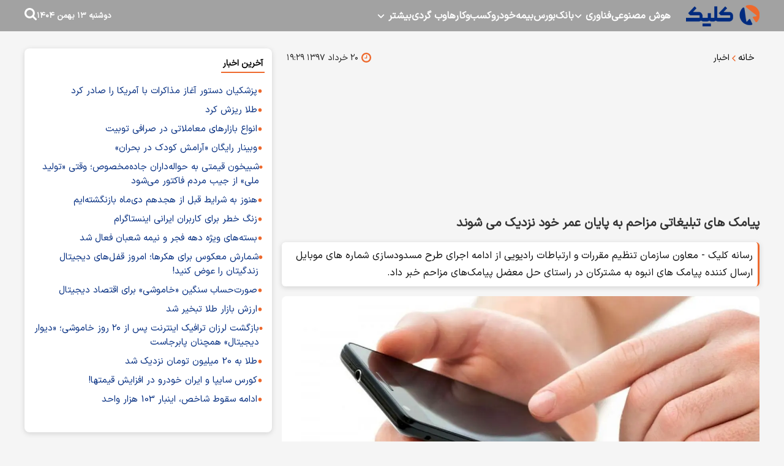

--- FILE ---
content_type: text/html; charset=UTF-8
request_url: https://www.click.ir/%D8%A8%D8%AE%D8%B4-%D8%A7%D8%AE%D8%A8%D8%A7%D8%B1-205/172410-%D9%BE%DB%8C%D8%A7%D9%85%DA%A9-%D9%87%D8%A7%DB%8C-%D8%AA%D8%A8%D9%84%DB%8C%D8%BA%D8%A7%D8%AA%DB%8C-%D9%85%D8%B2%D8%A7%D8%AD%D9%85-%D8%A8%D9%87-%D9%BE%D8%A7
body_size: 14846
content:
<!doctype html>
<!--[if IE 9]><html class="ie ie9 lte9 dir-rtl lang-fa os-osx" lang="fa" data-ng-app="aasaamApp" dir="rtl"><![endif]-->
<!--[if (gt IE 9)|!(IE)]><!--><html class="dir-rtl lang-fa browser-chrome browser-chrome-131 os-osx" lang="fa" data-ng-app="aasaamApp" dir="rtl"><!--<![endif]-->
  <head prefix="og: http://ogp.me/ns# fb: http://ogp.me/ns/fb#">

    <meta name="viewport" content="width=device-width, initial-scale=1">
    <meta name="robots" content="max-image-preview:large">
    <meta charset="utf-8">
    <title>پیامک های تبلیغاتی مزاحم به پایان عمر خود نزدیک می شوند</title>
<script src="https://player.tavoos.net/jwplayer.js?v=5.0" id="tavoos_player_script"></script>      <meta property="og:title" content="پیامک های تبلیغاتی مزاحم به پایان عمر خود نزدیک می شوند">
    <meta property="og:site_name" content="کلیک">
    <meta name="keywords" content="اپراتورهای تلفن همراه,رگولاتوری,سازمان تنظیم مقررات,پیامک تبلیغاتی,سامانه ۱۹۵,پیامک مزاحم,اس ام اس تبلیغاتی">
    <meta name="description" content="رسانه کلیک - معاون سازمان تنظیم مقررات و ارتباطات رادیویی از ادامه اجرای طرح مسدودسازی شماره های موبایل ارسال کننده پیامک های انبوه به مشترکان در راستای حل معضل پیامک‌های مزاحم خبر داد.">
    <meta property="og:description" content="رسانه کلیک - معاون سازمان تنظیم مقررات و ارتباطات رادیویی از ادامه اجرای طرح مسدودسازی شماره های موبایل ارسال کننده پیامک های انبوه به مشترکان در راستای حل معضل پیامک‌های مزاحم خبر داد.">
    <meta property="og:type" content="article">
    <meta property="og:url" content="https://www.click.ir/بخش-%D8%A7%D8%AE%D8%A8%D8%A7%D8%B1-205/172410-%D9%BE%DB%8C%D8%A7%D9%85%DA%A9-%D9%87%D8%A7%DB%8C-%D8%AA%D8%A8%D9%84%DB%8C%D8%BA%D8%A7%D8%AA%DB%8C-%D9%85%D8%B2%D8%A7%D8%AD%D9%85-%D8%A8%D9%87-%D9%BE%D8%A7">
    <meta property="og:image" content="https://cdn.click.ir/thumbnail/MmExN2E48k6U/C93n5JZCDzii3xoR-wsRtArNlxlAJN-omn7QcLQ_VyX12Jykyqdd4MGQmiHqkKSK/MmExN2E48k6U.jpg">

  <script>
      var socketAccess = 'qfm0jjufj91tgpuageh9bdln01';
      var refereData = {"type":0,"referer":null};
      var modelHits = {"8":["95891"]};
      var pageRefereData = "\/";
      var uHash = 'XckJd7';
      var i18n = new Array();
      var masterConfig = {"domain":"click.ir","v":"f459ba63","lang":"fa","blackHoleToken":"AAAAAhQDBgARIGM5ZGFhZWZlMTg0ZDM5ZjBhZmFjYjk3ZWYyZjhkZWY4BgERIDYwNTU0NGZiYmZhM2E1MjQ1ZDRkZjRjYTQ5OTU5OWE5BgIRIGQxOThjNzgwNjBjZDVhNTRjYmM4NWEzOTViNjMxYTQ3","dir":"rtl","ajaxGeneration":true,"baseUrl":"\/","u":null,"wss":"68b717ac08eac4dd1c9af0b2cd4357aa","debug":false};
      var currentTime = new Date('Mon, 02 Feb 2026 14:26:37 +0000');
      var isAdverHolderMode = false;
    </script>

    <!-- fav icon -->
    <link href="/favicon.ico?v=9754" type="image/x-icon" rel="icon" />
    <link href="/favicon.ico?v=9754" type="image/x-icon" rel="shortcut icon" />
    <!-- apple touch fav icon -->
    <link rel="apple-touch-icon" sizes="152x152" href="/favicon-152.png?v=9754"/>
    <link rel="apple-touch-icon" sizes="144x144" href="/favicon-144.png?v=9754"/>
    <link rel="apple-touch-icon" sizes="120x120" href="/favicon-120.png?v=9754"/>
    <link rel="apple-touch-icon" sizes="114x114" href="/favicon-114.png?v=9754"/>
    <link rel="apple-touch-icon" sizes="72x72" href="/favicon-72.png?v=9754"/>
    <link rel="apple-touch-icon-precomposed" href="/favicon-57.png?v=9754"/>

    <link href="https://www.click.ir/بخش-%D8%A7%D8%AE%D8%A8%D8%A7%D8%B1-205/172410-%D9%BE%DB%8C%D8%A7%D9%85%DA%A9-%D9%87%D8%A7%DB%8C-%D8%AA%D8%A8%D9%84%DB%8C%D8%BA%D8%A7%D8%AA%DB%8C-%D9%85%D8%B2%D8%A7%D8%AD%D9%85-%D8%A8%D9%87-%D9%BE%D8%A7" rel="canonical">

    <link rel="stylesheet" href="/_v2/css/news_rtl.css?v=f459ba63">
    <script src="/_v2/lib/js/frameworks-news.min.js?v=f459ba63"></script>
    <!-- <script src="/_v2/lib/js/lang-<//?php echo XCMS_LANG; ?>.min.js?v=<//?php echo XCMS_VERSION; ?>"></script> -->
    <script src="/_v2/js/main-news.min.js?v=f459ba63"></script>
  </head>
  <body class="news">
<style>

.echo_detail.ck_editor iframe {aspect-ratio: 16/9;width: 100%; height: auto;}
.zxc2 {
margin-top:0;
}
.type-resource img {
   max-width: 100%;
   margin: 0 auto;
   height: auto;
   display: block;
}
.zxc {
text-align: center;
display: unset;
}

#tavoos_video_native-9250 {
min-height: 98px;
}

@media only screen and (min-width: 768px) {
#tavoos_video_native-9250 {
  min-height: 231px;
}
}

#tavoos_video_native-9250 {
min-height: 98px;
}

@media only screen and (min-width: 768px) {
#tavoos_video_native-9250 {
  min-height: 231px;
}
}

.title_popularnews {.title{display:inline-block;}}
.secondlevel_one {margin-top:0;}
#div_eRasanehTrustseal_78688 {
@media only screen and (max-width: 980px) {
    margin: 0 auto;
  }
};
</style>
<!-- HEADER -->
<!-- START HEADER -->
<header class="header">
  <div class="main_wrapper">
    <div class="top_header">
      <div class="main_header">
        <div class="logo">
          <a href="/" title="کلیک">
            <img class="printme" src="/images/logo.webp" width="120" height="35" alt="کلیک">
          </a>
        </div>
        <!-- MENU -->
        <nav aria-label="Main" class="top_nav nav_cnt noprint" itemscope itemtype="http://schema.org/SiteNavigationElement">

        
          
          <ul id="nav_toggle" itemscope="" itemtype="http://schema.org/SiteNavigationElement">
              
            <li class="" >
              <a class="drop" href="/بخش-%D9%87%D9%88%D8%B4-%D9%85%D8%B5%D9%86%D9%88%D8%B9%DB%8C-300" title="هوش مصنوعی">
                هوش مصنوعی              </a>
                                        </li>
              
            <li class="" >
              <a class="drop" href="https://www.click.ir/%D8%A8%D8%AE%D8%B4-%D9%81%D9%86%D8%A7%D9%88%D8%B1%DB%8C-334" title="فناوری">
                فناوری              </a>
                              <svg class="menu_child submenu_mobile_icn" xmlns="http://www.w3.org/2000/svg" aria-hidden="true" role="img" width="14" height="14" preserveAspectRatio="xMidYMid meet" viewBox="0 0 384 512"><path d="M192 384c-8.188 0-16.38-3.125-22.62-9.375l-160-160c-12.5-12.5-12.5-32.75 0-45.25s32.75-12.5 45.25 0L192 306.8l137.4-137.4c12.5-12.5 32.75-12.5 45.25 0s12.5 32.75 0 45.25l-160 160C208.4 380.9 200.2 384 192 384z"/>
                </svg>
                                
          <ul class="sub_menu" itemscope="" itemtype="http://schema.org/SiteNavigationElement">
              
            <li class="" >
              <a class="drop" href="/بخش-%D8%A7%D9%BE%D9%84%DB%8C%DA%A9%DB%8C%D8%B4%D9%86-%D9%86%D8%B1%D9%85-%D8%A7%D9%81%D8%B2%D8%A7%D8%B1-62" title="اپلیکیشن و نرم‌افزار">
                اپلیکیشن و نرم‌افزار              </a>
                                        </li>
              
            <li class="" >
              <a class="drop" href="https://www.click.ir/%D8%A8%D8%AE%D8%B4-%D8%B4%D8%A8%DA%A9%D9%87-%D9%87%D8%A7%DB%8C-%D8%A7%D8%AC%D8%AA%D9%85%D8%A7%D8%B9%DB%8C-24" title="شبکه‌های اجتماعی">
                شبکه‌های اجتماعی              </a>
                                        </li>
              
            <li class="" >
              <a class="drop" href="https://www.click.ir/%D8%A8%D8%AE%D8%B4-%D9%81%D9%86%D8%A7%D9%88%D8%B1%DB%8C-%D8%A7%DB%8C%D8%B1%D8%A7%D9%86-163" title="فناوری ایران">
                فناوری ایران              </a>
                                        </li>
              
            <li class="" >
              <a class="drop" href="/بخش-%D9%84%D9%BE-%D8%AA%D8%A7%D9%BE-266" title="لپ‌تاپ">
                لپ‌تاپ              </a>
                                        </li>
              
            <li class="" >
              <a class="drop" href="/بخش-%D9%85%D9%88%D8%A8%D8%A7%DB%8C%D9%84-%D8%AA%D8%A8%D9%84%D8%AA-29" title="موبایل و تبلت">
                موبایل و تبلت              </a>
                                        </li>
              
            <li class="" >
              <a class="drop" href="/بخش-%D8%B3%D8%AE%D8%AA-%D8%A7%D9%81%D8%B2%D8%A7%D8%B1-200" title="سخت‌افزار">
                سخت‌افزار              </a>
                                        </li>
              
            <li class="" >
              <a class="drop" href="https://www.click.ir/%D8%A8%D8%AE%D8%B4-%D8%B9%D9%84%D9%85-%D8%AF%D8%A7%D9%86%D8%B4-321" title="علم و دانش">
                علم و دانش              </a>
                                        </li>
              
            <li class="" >
              <a class="drop" href="https://www.click.ir/%D8%A8%D8%AE%D8%B4-%DA%AF%D8%AC%D8%AA-%D9%87%D8%A7-108" title="گجت‌ها">
                گجت‌ها              </a>
                                        </li>
              
                  </ul>
    
                  </li>
              
            <li class="" >
              <a class="drop" href="/بخش-%D8%A8%D8%A7%D9%86%DA%A9-198" title="بانک">
                بانک              </a>
                                        </li>
              
            <li class="" >
              <a class="drop" href="/بخش-%D8%A8%D9%88%D8%B1%D8%B3-123" title="بورس">
                بورس              </a>
                                        </li>
              
            <li class="" >
              <a class="drop" href="/بخش-%D8%A8%DB%8C%D9%85%D9%87-138" title="بیمه">
                بیمه              </a>
                                        </li>
              
            <li class="" >
              <a class="drop" href="https://www.click.ir/%D8%A8%D8%AE%D8%B4-%D8%AE%D9%88%D8%AF%D8%B1%D9%88-251" title="خودرو">
                خودرو              </a>
                                        </li>
              
            <li class="" >
              <a class="drop" href="/بخش-%DA%A9%D8%B3%D8%A8-%DA%A9%D8%A7%D8%B1%D9%87%D8%A7-234" title="کسب‌و‌کارها">
                کسب‌و‌کارها              </a>
                                        </li>
              
            <li class="" >
              <a class="drop" href="" title="وب گردی">
                وب گردی              </a>
                                        </li>
              
            <li class="" >
              <a class="drop" href="" title="بیشتر">
                بیشتر              </a>
                              <svg class="menu_child submenu_mobile_icn" xmlns="http://www.w3.org/2000/svg" aria-hidden="true" role="img" width="14" height="14" preserveAspectRatio="xMidYMid meet" viewBox="0 0 384 512"><path d="M192 384c-8.188 0-16.38-3.125-22.62-9.375l-160-160c-12.5-12.5-12.5-32.75 0-45.25s32.75-12.5 45.25 0L192 306.8l137.4-137.4c12.5-12.5 32.75-12.5 45.25 0s12.5 32.75 0 45.25l-160 160C208.4 380.9 200.2 384 192 384z"/>
                </svg>
                                
          <ul class="sub_menu" itemscope="" itemtype="http://schema.org/SiteNavigationElement">
              
            <li class="" >
              <a class="drop" href="/صفحه-%D8%AF%D8%B1%D8%A8%D8%A7%D8%B1%D9%87-%D9%85%D8%A7-344" title=" درباره ما">
                 درباره ما              </a>
                                        </li>
              
            <li class="" >
              <a class="drop" href="/صفحه-%D8%AA%D9%85%D8%A7%D8%B3-%D8%A8%D8%A7-%D9%85%D8%A7-345" title=" تماس با ما">
                 تماس با ما              </a>
                                        </li>
              
                  </ul>
    
                  </li>
              
                  </ul>
    
          
    </nav>

      </div>
      <!-- SEARCH -->
      <div class="search_date">
        <div class="time">
  <i class="fa fa-calendar fn15 clr04"  aria-hidden="true"></i>
  <span  class="clr03 fn11">
    <time datetime="2026-02-02T14:26:37+00:00" data-calendar-georgian="دوشنبه ۱۳ بهمن ۱۴۰۴" class="fadate">دوشنبه ۱۳ بهمن ۱۴۰۴</time>  </span>
  <i class="fa fa-square clr03 fn5"  aria-hidden="true"></i>
</div>        <div class="search_box">
    <form id="search_container" action="/newsstudios/archive/?curp=1">
      <input id="search_box" name="query" placeholder="جستجو" type="text" value="">
      <svg id="search_submit_btn" class="search-icon" xmlns="http://www.w3.org/2000/svg" aria-hidden="true" role="img" width="20" height="20" preserveAspectRatio="xMidYMid meet" viewBox="0 0 1664 1664"><path fill="#ffffff" d="M1152 704q0-185-131.5-316.5T704 256T387.5 387.5T256 704t131.5 316.5T704 1152t316.5-131.5T1152 704zm512 832q0 52-38 90t-90 38q-54 0-90-38l-343-342q-179 124-399 124q-143 0-273.5-55.5t-225-150t-150-225T0 704t55.5-273.5t150-225t225-150T704 0t273.5 55.5t225 150t150 225T1408 704q0 220-124 399l343 343q37 37 37 90z"></path></svg>
    </form>   
    <div class="menu_btn">
      <svg class="menu_icon" xmlns="http://www.w3.org/2000/svg" width="1.2em" height="1em" preserveAspectRatio="xMidYMid meet" viewBox="0 0 1536 1280"><path fill="#ffffff" d="M1536 1088v128q0 26-19 45t-45 19H64q-26 0-45-19t-19-45v-128q0-26 19-45t45-19h1408q26 0 45 19t19 45zm0-512v128q0 26-19 45t-45 19H64q-26 0-45-19T0 704V576q0-26 19-45t45-19h1408q26 0 45 19t19 45zm0-512v128q0 26-19 45t-45 19H64q-26 0-45-19T0 192V64q0-26 19-45T64 0h1408q26 0 45 19t19 45z"></path></svg>
    </div>
</div>      </div>
      <!-- END OF MAIN HEADER -->
    </div>
  </div>
</header>

<main class="main_wrapper" data-entity-id="172410" data-entity-module="cont">
  <!-- ADVERTISEMENT_POSITION_A -->
  <div class="zxc2 sticky_adv">
      </div>
  <!-- START MAIN -->
  <div class="main_row_inner">
    
    <div class="column_1">
      <!-- get img in body -->

<!-- ****************** start of NewsArticle schema ************************************* -->

<!-- NewsArticle Schema -->
<script type="application/ld+json">
  {"@context":"https:\/\/schema.org","@type":"NewsArticle","inLanguage":"fa","mainEntityOfPage":{"@type":"WebPage","@id":"https:\/\/www.click.ir\/بخش-%D8%A7%D8%AE%D8%A8%D8%A7%D8%B1-205\/172410-%D9%BE%DB%8C%D8%A7%D9%85%DA%A9-%D9%87%D8%A7%DB%8C-%D8%AA%D8%A8%D9%84%DB%8C%D8%BA%D8%A7%D8%AA%DB%8C-%D9%85%D8%B2%D8%A7%D8%AD%D9%85-%D8%A8%D9%87-%D9%BE%D8%A7"},"url":"https:\/\/www.click.ir\/بخش-%D8%A7%D8%AE%D8%A8%D8%A7%D8%B1-205\/172410-%D9%BE%DB%8C%D8%A7%D9%85%DA%A9-%D9%87%D8%A7%DB%8C-%D8%AA%D8%A8%D9%84%DB%8C%D8%BA%D8%A7%D8%AA%DB%8C-%D9%85%D8%B2%D8%A7%D8%AD%D9%85-%D8%A8%D9%87-%D9%BE%D8%A7","headline":"پیامک های تبلیغاتی مزاحم به پایان عمر خود نزدیک می شوند","alternativeHeadline":"","description":"رسانه کلیک - معاون سازمان تنظیم مقررات و ارتباطات رادیویی از ادامه اجرای طرح مسدودسازی شماره های موبایل ارسال کننده پیامک های انبوه به مشترکان در راستای حل معضل پیامک‌های مزاحم خبر داد.","image":{"@type":"ImageObject","url":"https:\/\/cdn.click.ir\/thumbnail\/MmExN2E48k6U\/C93n5JZCDzii3xoR-wsRtArNlxlAJN-omn7QcLQ_VyX12Jykyqdd4MGQmiHqkKSK\/MmExN2E48k6U.jpg","width":530,"height":null},"datePublished":"2018-06-10T19:29:56Z","dateModified":"2018-06-10T14:59:56Z","keywords":"اپراتورهای تلفن همراه,رگولاتوری,سازمان تنظیم مقررات,پیامک تبلیغاتی,سامانه ۱۹۵,پیامک مزاحم,اس ام اس تبلیغاتی","articleSection":"اخبار","author":{"@type":"Person","name":"محمد تقی","url":"https:\/\/www.click.ir\/مؤلف-104-%D9%85%D8%AD%D9%85%D8%AF-%D8%AA%D9%82%DB%8C"},"publisher":{"@type":"Organization","name":"کلیک","image":"https:\/\/www.click.ir\/images\/default.webp","url":"https:\/\/www.click.ir","logo":{"@type":"ImageObject","url":"https:\/\/www.click.ir\/images\/logo.webp"}},"articleBody":"به گزارش کلیک به نقل از مهر؛ مجید حقی معاون سازمان تنظیم مقررات و ارتباطات رادیویی با بیان اینکه شواهد نشان می دهد که طی ۴ ماه اخیر میزان ارسال پیامک های تبلیغاتی و ارزش افزوده ناخواسته، کاهش یافته است، عنوان کرد: مطابق با مکانیزم های نظارتی سازمان تنظیم مقررات و ارتباطات رادیویی با پیامک های تبلیغاتی مزاحم که از سوی مشترکان به سامانه های ۱۹۵ و ۸۰۰ گزارش داده می شوند، برخورد می کنیم ( تبلیغات تلفنی و پیامکی به طور کامل سرکوب می شود\/ امکان انتخاب نوع پیامک برای مشترکین تا ۲ ماه دیگر ). وی اظهار کرد: هم اکنون مشکل عمده به پیامک های تبلیغاتی مربوط می شود که از سرشماره های شخصی موبایل به صورت انبوه به کاربران ارسال می شود. این شماره ها پس از شناسایی مسدود خواهند شد. معاون رگولاتوری با تاکید بر اینکه مسدودسازی شماره های شخصی که مبادرت به ارسال پیام انبوه می کنند همچنان ادامه دارد و برای مقابله با این کاربران راهکارهایی جدید نظارتی در نظر گرفته ایم، بیان کرد: متاسفانه در طول زمان، این کاربران خطوط خود را تغییر داده و یا رفتار تجاری خود را تغییر می دهند، اما با این وجود ما نیز رفتار نظارتی خود را با آنها مطابقت داده و در کمترین زمان ممکن، این شماره ها را شناسایی کرده و با آنها برخورد می کنیم. وی با اشاره به اینکه با مکانیزم های نظارتی در نظر گرفته شده شاهد کاهش میزان ارسال پیامک های تبلیغاتی مزاحم هستیم، ادامه داد: بنا است به زودی اپراتورهای تلفن همراه، پنل کاربری ویژه هر مشترک تلفن همراه را راه اندازی کنند که مدیریت دریافت پیامک در اختیار مشترک باشد ( پنل کاربری پیامک های تبلیغاتی در خدمت هر مشترک تلفن همراه قرار می گیرد ). حقی تصریح کرد: با وجود این پنل کاربری که مطابق با مصوبه کمیسیون تنظیم مقررات به اپراتورها دستور داده شده است، مشترک می تواند ارسال و یا عدم ارسال انواع مختلف پیامک را انتخاب و تنظیم کرده و مطابق با آن لیست، اپراتور امکان ارسال پیامک را برای مشترک فراهم می کند. به گفته وی، این پنل کاربری از نوع اپلیکیشن و یا وب بیس خواهد بود که به مشترک اختصاص می یابد تا بتواند مسیر ورود پیامک های لازم را باز و پیامک‌های مزاحم را مسدود کند؛ با این وجود انتظار می رود با اجرای این دستورالعمل که در راستای حفظ حریم شخصی و شهروندی شهروندان انجام می شود، شماره های مزاحم تبلیغاتی در کمترین بازه زمانی، حذف شوند."}</script>
<!-- ****************** end of NewsArticle Schema ************************************* -->

<!-- NEWS PAGE CONTENT -->
<article class="news_page_article">
  <!-- info news -->
  <div class="info_news1 show_desk">
    <!-- BREADCRUMB -->
<ul class="bread_crumb">
        <li>
        <a title="خانه" href="/fa">
        <span>
            خانه        </span>
        </a>
    </li>
                        <li class="li_item">
                <svg xmlns="http://www.w3.org/2000/svg" aria-hidden="true" role="img" width="7.1" height="15" preserveAspectRatio="xMidYMid meet" viewBox="0 0 608 1280">
                    <path fill="#ee692d" d="M595 288q0 13-10 23L192 704l393 393q10 10 10 23t-10 23l-50 50q-10 10-23 10t-23-10L23 727q-10-10-10-23t10-23l466-466q10-10 23-10t23 10l50 50q10 10 10 23z" /></svg>
                <a href="/بخش-%D8%A7%D8%AE%D8%A8%D8%A7%D8%B1-205" title="اخبار">
                <span>
                    اخبار                </span>
                </a>
            </li>
            </ul>
<!-- END OF BREADCRUMD -->
<script type="application/ld+json">{"@context":"https:\/\/schema.org","@type":"BreadcrumbList","itemListElement":[{"@type":"ListItem","position":1,"name":"\u062e\u0627\u0646\u0647","item":"https:\/\/www.click.ir\/"},{"@type":"ListItem","position":2,"name":"\u0627\u062e\u0628\u0627\u0631","item":"https:\/\/www.click.ir\/\u0628\u062e\u0634-%D8%A7%D8%AE%D8%A8%D8%A7%D8%B1-205"}]}</script>    <div class="info_news1_right">
      <span class="news_time">
        <svg xmlns="http://www.w3.org/2000/svg" aria-hidden="true" role="img" width="16" height="16" preserveAspectRatio="xMidYMid meet" viewBox="0 0 1536 1536">
          <path fill="#ee692d" d="M896 416v448q0 14-9 23t-23 9H544q-14 0-23-9t-9-23v-64q0-14 9-23t23-9h224V416q0-14 9-23t23-9h64q14 0 23 9t9 23zm416 352q0-148-73-273t-198-198t-273-73t-273 73t-198 198t-73 273t73 273t198 198t273 73t273-73t198-198t73-273zm224 0q0 209-103 385.5T1153.5 1433T768 1536t-385.5-103T103 1153.5T0 768t103-385.5T382.5 103T768 0t385.5 103T1433 382.5T1536 768z" />
        </svg>
        <time datetime="2018-06-10T14:59:56Z">
          ۲۰ خرداد ۱۳۹۷          ۱۹:۲۹        </time>
      </span>
    </div>
    <div>
          </div>
      </div>
  <!-- end of info news -->

  <!-- ****** i0 *********** -->
  <div class="zxc noprint">
    <div  style="overflow: hidden;" class="type-script position-i0 ">
<div id="tavoos_video_native-9250"></div>
</div>
  </div>

  <header>
    <!-- news uptitle -->
    
    <h1 class="title">
      پیامک های تبلیغاتی مزاحم به پایان عمر خود نزدیک می شوند    </h1>
          <p class="lead">
        رسانه کلیک - معاون سازمان تنظیم مقررات و ارتباطات رادیویی از ادامه اجرای طرح مسدودسازی شماره های موبایل ارسال کننده پیامک های انبوه به مشترکان در راستای حل معضل پیامک‌های مزاحم خبر داد.      </p>
      </header>


  <!-- PRIMARY FILE -->
      <div class="column_img">
            
        
                  <img fetchpriority="high" width="1200" height="0" src="https://cdn.click.ir/thumbnail/MmExN2E48k6U/UR0XPo4ro1yRtzdc0MwRBzlsbKYyXOPwWLXdwSjAcBi7XPcEHLp9DX50kH6azi3E9B4Sbt2dVatr898JT6v2TM8NjqE8cyrZ/MmExN2E48k6U.jpg" alt="پیامک های تبلیغاتی مزاحم به پایان عمر خود نزدیک می شوند">
            </div>
  <!-- End of PRIMARY FILE -->

<!-- WRITERS -->
<div class="author_front_news" itemtype="https://schema.org/Person">
        <div class="author_img">
                  <a href="/مؤلف-104-%D9%85%D8%AD%D9%85%D8%AF-%D8%AA%D9%82%DB%8C" title="نویسنده">
            <img src="https://cdn.click.ir/thumbnail/MjMwY2QrSHFS/CYsrtLKiPIz3CLPpIDr8U47LuRv1NoNXA3Ikt3wnUIdcWdywiwtkQn5oh4wvBOVLqBffwoUID1g,/MjMwY2QrSHFS.jpg" alt="محمد تقی" itemprop="image">
                    </a>
      </div>
      <span class="author_cnt">
        <a href="/مؤلف-104-%D9%85%D8%AD%D9%85%D8%AF-%D8%AA%D9%82%DB%8C" title="نویسنده">
          محمد تقی        </a>
        <span class="author_title">
                  </span>
      </span>
  </div>
<!-- END OF AUTHORS --><!--END OF WRITERS -->
<div class="zxc position_a3">
  <div  style="overflow: hidden;" class="type-script position-a3 ">
<script type="text/javascript">
!function () {
    var now = new Date();
    var head = document.getElementsByTagName("head")[0];
    var script = document.createElement("script");
    script.type = "text/javascript";
    script.async=true;
    script.setAttribute('TavoosToken','xjqN4LXi-5zrk-ZRgG-pdQ4-nIZtJbaHypj8');
    script.setAttribute('TavoosVast','1027');
    script.id = 'tavoos_push_notification_script';
    var script_address = 'https://cdn.tavoos.net/services/push/loader.js';
    script.src = script_address + '?v=' + now.getFullYear().toString() + '0' + now.getMonth() + '0' + now.getDate() + '0' + now.getHours();
    head.appendChild(script);
}();
</script>
</div>

<div  style="overflow: hidden;" class="type-script position-a3 ">
<script type="text/javascript">
!function () {
    var now = new Date();
    var head = document.getElementsByTagName("head")[0];
    var script = document.createElement("script");
    script.type = "text/javascript";
    script.async=true;
    script.setAttribute('TavoosToken','xjqN4LXi-5zrk-ZRgG-pdQ4-nIZtJbaHypj8');
    script.setAttribute('TavoosWidget','5451');
    script.id = 'tavoos_sticky_script';
    var script_address = 'https://cdn.tavoos.net/services/sticky/loader.min.js';
    script.src = script_address + '?v=' + now.getFullYear().toString() + '0' + now.getMonth() + '0' + now.getDate() + '0' + now.getHours();
    head.appendChild(script);
}();
</script>
</div>

<div     class="type-resource type-resource-image position-a3   class-size-468x60"  data-position="a3" data-type="type-resource type-resource-image">
  <a target="_blank"
    href="/advertisements/triggered/52/"
  rel="nofollow" title="کمپین انتقال شارژ" >
      <img loading="lazy" width="468" height=" 60 "   src="https://cdn.click.ir/servev2/AXS6lu6USAdI/ZhKJngi2Vo0,/%DA%A9%D9%85%D9%BE%DB%8C%D9%86+%D8%A7%D9%86%D8%AA%D9%82%D8%A7%D9%84+%D8%B4%D8%A7%D8%B1%DA%98.gif" alt="کمپین انتقال شارژ"   />
  </a>
</div>
</div>
<!-- ARTICLE BODY -->
<div class="echo_detail ck_editor">
  <!-- Content -->
  <p>
  به گزارش <a href="https://click.ir"><strong>کلیک</strong></a> به نقل از مهر؛ مجید حقی معاون سازمان تنظیم مقررات و ارتباطات رادیویی با بیان اینکه شواهد نشان می دهد که طی ۴ ماه اخیر میزان ارسال پیامک های تبلیغاتی و ارزش افزوده ناخواسته، کاهش یافته است، عنوان کرد: مطابق با مکانیزم های نظارتی سازمان تنظیم مقررات و ارتباطات رادیویی با پیامک های تبلیغاتی مزاحم که از سوی مشترکان به سامانه های ۱۹۵ و ۸۰۰ گزارش داده می شوند، برخورد می کنیم ( <a href="https://click.ir/1396/11/30/telephone-advertising-sms-ad/">تبلیغات تلفنی و پیامکی به طور کامل سرکوب می شود/ امکان انتخاب نوع پیامک برای مشترکین تا ۲ ماه دیگر</a> ).
</p>
<p>
  وی اظهار کرد: هم اکنون مشکل عمده به پیامک های تبلیغاتی مربوط می شود که از سرشماره های شخصی موبایل به صورت انبوه به کاربران ارسال می شود. این شماره ها پس از شناسایی مسدود خواهند شد.
</p>
<p>
  معاون رگولاتوری با تاکید بر اینکه مسدودسازی شماره های شخصی که مبادرت به ارسال پیام انبوه می کنند همچنان ادامه دارد و برای مقابله با این کاربران راهکارهایی جدید نظارتی در نظر گرفته ایم، بیان کرد: متاسفانه در طول زمان، این کاربران خطوط خود را تغییر داده و یا رفتار تجاری خود را تغییر می دهند، اما با این وجود ما نیز رفتار نظارتی خود را با آنها مطابقت داده و در کمترین زمان ممکن، این شماره ها را شناسایی کرده و با آنها برخورد می کنیم.
</p>
<p>
  وی با اشاره به اینکه با مکانیزم های نظارتی در نظر گرفته شده شاهد کاهش میزان ارسال پیامک های تبلیغاتی مزاحم هستیم، ادامه داد: بنا است به زودی اپراتورهای تلفن همراه، پنل کاربری ویژه هر مشترک تلفن همراه را راه اندازی کنند که مدیریت دریافت پیامک در اختیار مشترک باشد ( <a href="https://click.ir/1396/12/13/user-special-panel-stop-ad-sms/">پنل کاربری پیامک های تبلیغاتی در خدمت هر مشترک تلفن همراه قرار می گیرد</a> ).
</p>
<p>
  حقی تصریح کرد: با وجود این پنل کاربری که مطابق با مصوبه کمیسیون تنظیم مقررات به اپراتورها دستور داده شده است، مشترک می تواند ارسال و یا عدم ارسال انواع مختلف پیامک را انتخاب و تنظیم کرده و مطابق با آن لیست، اپراتور امکان ارسال پیامک را برای مشترک فراهم می کند.
</p>
<p>
  به گفته وی، این پنل کاربری از نوع اپلیکیشن و یا وب بیس خواهد بود که به مشترک اختصاص می یابد تا بتواند مسیر ورود پیامک های لازم را باز و پیامک‌های مزاحم را مسدود کند؛ با این وجود انتظار می رود با اجرای این دستورالعمل که در راستای حفظ حریم شخصی و شهروندی شهروندان انجام می شود، شماره های مزاحم تبلیغاتی در کمترین بازه زمانی، حذف شوند.
</p>  <!-- ****** G3 *********** -->
  <div class="inline_zxc_2 zxc noprint">
      </div>
  <!-- ****** G6 *********** -->
  <div class="inline_zxc_3 zxc noprint">
    <div  style="overflow: hidden;" class="type-script position-g6 ">
<script type="text/javascript">
!function () {
    var now = new Date();
    var head = document.getElementsByTagName("head")[0];
    var script = document.createElement("script");
    script.type = "text/javascript";
    script.async=true;
    var script_address = 'https://tavoos.net/services/banner/loader.min.js';
    script.src = script_address + '?v=' + now.getFullYear().toString() + '0' + now.getMonth() + '0' + now.getDate() + '0' + now.getHours();
    head.appendChild(script);
}();
</script>
<div class="tavoos-bnr" id="tavoospos-149"></div>

</div>
  </div>
  <!-- ****** g7 *********** -->
  <div class="inline_zxc_4 zxc noprint">
    <div  style="overflow: hidden;" class="type-script position-g7 ">
<div id="tavoos_video_native-614"></div>
</div>
  </div>
  <!-- end of inline adv -->
  <!-- END OF Content -->
</div>
<div class="extra_files">
  <!-- EXTRA FLIES NEWS -->
  </div>
<div class="inline_zxc_8 zxc noprint">
  </div>
<!-- SOURCE NEWS -->
<!-- SOURCE NEWS -->
<div class="bottom_article">
  <!-- SOCIAL SHARE ICONS -->
  <div class="short_link_share">
    <div class="news_share">
  <span class="news_share_head">
    ارسال به دیگران
  </span>
  <a target="_blank" class="telegram" title="تلگرام" href="https://t.me/share/url?url=https%3A%2F%2Fwww.click.ir%2Ffa%2Ftiny%2Fnews-172410" data-action="share/t.me/share" rel="nofollow">
    <svg xmlns="http://www.w3.org/2000/svg" aria-hidden="true" role="img" width="30" height="30" preserveAspectRatio="xMidYMid meet" viewBox="0 0 32 32"><path fill="#626262" d="M16 .5C7.437.5.5 7.438.5 16S7.438 31.5 16 31.5c8.563 0 15.5-6.938 15.5-15.5S24.562.5 16 .5zm7.613 10.619l-2.544 11.988c-.188.85-.694 1.056-1.4.656l-3.875-2.856l-1.869 1.8c-.206.206-.381.381-.781.381l.275-3.944l7.181-6.488c.313-.275-.069-.431-.482-.156l-8.875 5.587l-3.825-1.194c-.831-.262-.85-.831.175-1.231l14.944-5.763c.694-.25 1.3.169 1.075 1.219z"/>
    </svg>
  </a>
  <a target="_blank" class="twitter" title="توئیتر" href="http://twitter.com/share?text=https%3A%2F%2Fwww.click.ir%2Ffa%2Ftiny%2Fnews-172410" rel="nofollow">
    <svg xmlns="http://www.w3.org/2000/svg" aria-hidden="true" role="img" width="30" height="30" preserveAspectRatio="xMidYMid meet" viewBox="0 0 20 20"><path fill="#626262" d="M10 .4C4.698.4.4 4.698.4 10s4.298 9.6 9.6 9.6s9.6-4.298 9.6-9.6S15.302.4 10 .4zm3.905 7.864c.004.082.005.164.005.244c0 2.5-1.901 5.381-5.379 5.381a5.335 5.335 0 0 1-2.898-.85c.147.018.298.025.451.025c.886 0 1.701-.301 2.348-.809a1.895 1.895 0 0 1-1.766-1.312a1.9 1.9 0 0 0 .853-.033a1.892 1.892 0 0 1-1.517-1.854v-.023c.255.141.547.227.857.237a1.89 1.89 0 0 1-.585-2.526a5.376 5.376 0 0 0 3.897 1.977a1.891 1.891 0 0 1 3.222-1.725a3.797 3.797 0 0 0 1.2-.459a1.9 1.9 0 0 1-.831 1.047a3.799 3.799 0 0 0 1.086-.299a3.834 3.834 0 0 1-.943.979z"/>
    </svg>
  </a>
  <a target="_blank" class="facebook" title="فیسبوک" href="http://www.facebook.com/sharer.php?u=https%3A%2F%2Fwww.click.ir%2Ffa%2Ftiny%2Fnews-172410" rel="nofollow">
    <svg xmlns="http://www.w3.org/2000/svg" aria-hidden="true" role="img" width="30" height="30" preserveAspectRatio="xMidYMid meet" viewBox="0 0 20 20"><path fill="#626262" d="M10 .4C4.698.4.4 4.698.4 10s4.298 9.6 9.6 9.6s9.6-4.298 9.6-9.6S15.302.4 10 .4zm2.274 6.634h-1.443c-.171 0-.361.225-.361.524V8.6h1.805l-.273 1.486H10.47v4.461H8.767v-4.461H7.222V8.6h1.545v-.874c0-1.254.87-2.273 2.064-2.273h1.443v1.581z"/>
    </svg>
  </a>
  <a target="_blank" class="whats" href="whatsapp://send?text=https%3A%2F%2Fwww.click.ir%2Ffa%2Ftiny%2Fnews-172410" data-action="share/whatsapp/share" title="اشتراک مطلب در واتساپ" rel="nofollow">
    <svg xmlns="http://www.w3.org/2000/svg" aria-hidden="true" role="img" width="20" height="20" preserveAspectRatio="xMidYMid meet" viewBox="0 0 24 24"><path fill="#191718" fill-rule="evenodd" d="M18.403 5.633A8.919 8.919 0 0 0 12.053 3c-4.948 0-8.976 4.027-8.978 8.977c0 1.582.413 3.126 1.198 4.488L3 21.116l4.759-1.249a8.981 8.981 0 0 0 4.29 1.093h.004c4.947 0 8.975-4.027 8.977-8.977a8.926 8.926 0 0 0-2.627-6.35m-6.35 13.812h-.003a7.446 7.446 0 0 1-3.798-1.041l-.272-.162l-2.824.741l.753-2.753l-.177-.282a7.448 7.448 0 0 1-1.141-3.971c.002-4.114 3.349-7.461 7.465-7.461a7.413 7.413 0 0 1 5.275 2.188a7.42 7.42 0 0 1 2.183 5.279c-.002 4.114-3.349 7.462-7.461 7.462m4.093-5.589c-.225-.113-1.327-.655-1.533-.73c-.205-.075-.354-.112-.504.112s-.58.729-.711.879s-.262.168-.486.056s-.947-.349-1.804-1.113c-.667-.595-1.117-1.329-1.248-1.554s-.014-.346.099-.458c.101-.1.224-.262.336-.393c.112-.131.149-.224.224-.374s.038-.281-.019-.393c-.056-.113-.505-1.217-.692-1.666c-.181-.435-.366-.377-.504-.383a9.65 9.65 0 0 0-.429-.008a.826.826 0 0 0-.599.28c-.206.225-.785.767-.785 1.871s.804 2.171.916 2.321c.112.15 1.582 2.415 3.832 3.387c.536.231.954.369 1.279.473c.537.171 1.026.146 1.413.089c.431-.064 1.327-.542 1.514-1.066c.187-.524.187-.973.131-1.067c-.056-.094-.207-.151-.43-.263" clip-rule="evenodd"/>
    </svg>
  </a>
</div>    <form class="short_link_form tooltip">
      <button id="form_label" title="کپی کردن لینک کوتاه">
        <input id="short_link_input" type="text" value="https://www.click.ir/fa/tiny/news-172410" readonly="readonly">
        <svg xmlns="http://www.w3.org/2000/svg" aria-hidden="true" role="img" width="1em" height="1em" preserveAspectRatio="xMidYMid meet" viewBox="0 0 24 24">
          <g fill="none">
            <path d="M13.544 10.456a4.368 4.368 0 0 0-6.176 0l-3.089 3.088a4.367 4.367 0 1 0 6.177 6.177L12 18.177" stroke="#555" stroke-width="2" stroke-linecap="round" stroke-linejoin="round"></path>
            <path d="M10.456 13.544a4.368 4.368 0 0 0 6.176 0l3.089-3.088a4.367 4.367 0 1 0-6.177-6.177L12 5.823" stroke="#555" stroke-width="2" stroke-linecap="round" stroke-linejoin="round"></path>
          </g>
        </svg>
        <div class="tooltip_text">کپی شد</div>
      </button>
    </form>
  </div>
  <!-- END OF SOCIAL SHARE ICON  -->
</div>
<div class="inline_zxc_9 zxc noprint">
  </div>
<div class="keyword">
  <!-- TAG NEWS -->
  
<div class="article_tag">
                <a href="/tags/%D8%A7%D9%BE%D8%B1%D8%A7%D8%AA%D9%88%D8%B1%D9%87%D8%A7%DB%8C_%D8%AA%D9%84%D9%81%D9%86_%D9%87%D9%85%D8%B1%D8%A7%D9%87" title="اپراتورهای تلفن همراه" target="_blank">
            <svg xmlns="http://www.w3.org/2000/svg" aria-hidden="true" role="img" width="16" height="16" preserveAspectRatio="xMidYMid meet" viewBox="0 0 1024 1024"><path fill="#ee692d" d="m938 458.8l-29.6-312.6c-1.5-16.2-14.4-29-30.6-30.6L565.2 86h-.4c-3.2 0-5.7 1-7.6 2.9L88.9 557.2a9.96 9.96 0 0 0 0 14.1l363.8 363.8c1.9 1.9 4.4 2.9 7.1 2.9s5.2-1 7.1-2.9l468.3-468.3c2-2.1 3-5 2.8-8zM699 387c-35.3 0-64-28.7-64-64s28.7-64 64-64s64 28.7 64 64s-28.7 64-64 64z"/>
      </svg>
        اپراتورهای تلفن همراه      </a>
                <a href="/tags/%D8%B1%DA%AF%D9%88%D9%84%D8%A7%D8%AA%D9%88%D8%B1%DB%8C" title="رگولاتوری" target="_blank">
            <svg xmlns="http://www.w3.org/2000/svg" aria-hidden="true" role="img" width="16" height="16" preserveAspectRatio="xMidYMid meet" viewBox="0 0 1024 1024"><path fill="#ee692d" d="m938 458.8l-29.6-312.6c-1.5-16.2-14.4-29-30.6-30.6L565.2 86h-.4c-3.2 0-5.7 1-7.6 2.9L88.9 557.2a9.96 9.96 0 0 0 0 14.1l363.8 363.8c1.9 1.9 4.4 2.9 7.1 2.9s5.2-1 7.1-2.9l468.3-468.3c2-2.1 3-5 2.8-8zM699 387c-35.3 0-64-28.7-64-64s28.7-64 64-64s64 28.7 64 64s-28.7 64-64 64z"/>
      </svg>
        رگولاتوری      </a>
                <a href="/tags/%D8%B3%D8%A7%D8%B2%D9%85%D8%A7%D9%86_%D8%AA%D9%86%D8%B8%DB%8C%D9%85_%D9%85%D9%82%D8%B1%D8%B1%D8%A7%D8%AA" title="سازمان تنظیم مقررات" target="_blank">
            <svg xmlns="http://www.w3.org/2000/svg" aria-hidden="true" role="img" width="16" height="16" preserveAspectRatio="xMidYMid meet" viewBox="0 0 1024 1024"><path fill="#ee692d" d="m938 458.8l-29.6-312.6c-1.5-16.2-14.4-29-30.6-30.6L565.2 86h-.4c-3.2 0-5.7 1-7.6 2.9L88.9 557.2a9.96 9.96 0 0 0 0 14.1l363.8 363.8c1.9 1.9 4.4 2.9 7.1 2.9s5.2-1 7.1-2.9l468.3-468.3c2-2.1 3-5 2.8-8zM699 387c-35.3 0-64-28.7-64-64s28.7-64 64-64s64 28.7 64 64s-28.7 64-64 64z"/>
      </svg>
        سازمان تنظیم مقررات      </a>
                <a href="/tags/%D9%BE%DB%8C%D8%A7%D9%85%DA%A9_%D8%AA%D8%A8%D9%84%DB%8C%D8%BA%D8%A7%D8%AA%DB%8C" title="پیامک تبلیغاتی" target="_blank">
            <svg xmlns="http://www.w3.org/2000/svg" aria-hidden="true" role="img" width="16" height="16" preserveAspectRatio="xMidYMid meet" viewBox="0 0 1024 1024"><path fill="#ee692d" d="m938 458.8l-29.6-312.6c-1.5-16.2-14.4-29-30.6-30.6L565.2 86h-.4c-3.2 0-5.7 1-7.6 2.9L88.9 557.2a9.96 9.96 0 0 0 0 14.1l363.8 363.8c1.9 1.9 4.4 2.9 7.1 2.9s5.2-1 7.1-2.9l468.3-468.3c2-2.1 3-5 2.8-8zM699 387c-35.3 0-64-28.7-64-64s28.7-64 64-64s64 28.7 64 64s-28.7 64-64 64z"/>
      </svg>
        پیامک تبلیغاتی      </a>
                <a href="/tags/%D8%B3%D8%A7%D9%85%D8%A7%D9%86%D9%87_%DB%B1%DB%B9%DB%B5" title="سامانه ۱۹۵" target="_blank">
            <svg xmlns="http://www.w3.org/2000/svg" aria-hidden="true" role="img" width="16" height="16" preserveAspectRatio="xMidYMid meet" viewBox="0 0 1024 1024"><path fill="#ee692d" d="m938 458.8l-29.6-312.6c-1.5-16.2-14.4-29-30.6-30.6L565.2 86h-.4c-3.2 0-5.7 1-7.6 2.9L88.9 557.2a9.96 9.96 0 0 0 0 14.1l363.8 363.8c1.9 1.9 4.4 2.9 7.1 2.9s5.2-1 7.1-2.9l468.3-468.3c2-2.1 3-5 2.8-8zM699 387c-35.3 0-64-28.7-64-64s28.7-64 64-64s64 28.7 64 64s-28.7 64-64 64z"/>
      </svg>
        سامانه ۱۹۵      </a>
                <a href="/tags/%D9%BE%DB%8C%D8%A7%D9%85%DA%A9_%D9%85%D8%B2%D8%A7%D8%AD%D9%85" title="پیامک مزاحم" target="_blank">
            <svg xmlns="http://www.w3.org/2000/svg" aria-hidden="true" role="img" width="16" height="16" preserveAspectRatio="xMidYMid meet" viewBox="0 0 1024 1024"><path fill="#ee692d" d="m938 458.8l-29.6-312.6c-1.5-16.2-14.4-29-30.6-30.6L565.2 86h-.4c-3.2 0-5.7 1-7.6 2.9L88.9 557.2a9.96 9.96 0 0 0 0 14.1l363.8 363.8c1.9 1.9 4.4 2.9 7.1 2.9s5.2-1 7.1-2.9l468.3-468.3c2-2.1 3-5 2.8-8zM699 387c-35.3 0-64-28.7-64-64s28.7-64 64-64s64 28.7 64 64s-28.7 64-64 64z"/>
      </svg>
        پیامک مزاحم      </a>
                <a href="/tags/%D8%A7%D8%B3_%D8%A7%D9%85_%D8%A7%D8%B3_%D8%AA%D8%A8%D9%84%DB%8C%D8%BA%D8%A7%D8%AA%DB%8C" title="اس ام اس تبلیغاتی" target="_blank">
            <svg xmlns="http://www.w3.org/2000/svg" aria-hidden="true" role="img" width="16" height="16" preserveAspectRatio="xMidYMid meet" viewBox="0 0 1024 1024"><path fill="#ee692d" d="m938 458.8l-29.6-312.6c-1.5-16.2-14.4-29-30.6-30.6L565.2 86h-.4c-3.2 0-5.7 1-7.6 2.9L88.9 557.2a9.96 9.96 0 0 0 0 14.1l363.8 363.8c1.9 1.9 4.4 2.9 7.1 2.9s5.2-1 7.1-2.9l468.3-468.3c2-2.1 3-5 2.8-8zM699 387c-35.3 0-64-28.7-64-64s28.7-64 64-64s64 28.7 64 64s-28.7 64-64 64z"/>
      </svg>
        اس ام اس تبلیغاتی      </a>
  </div>

  <!-- END OF TAG NEWS -->
</div>
<div class="inline_zxc_2 zxc noprint">
  </div>
<div class="info_news1 show_mobile">
  <!-- BREADCRUMB -->
<ul class="bread_crumb">
        <li>
        <a title="خانه" href="/fa">
        <span>
            خانه        </span>
        </a>
    </li>
                        <li class="li_item">
                <svg xmlns="http://www.w3.org/2000/svg" aria-hidden="true" role="img" width="7.1" height="15" preserveAspectRatio="xMidYMid meet" viewBox="0 0 608 1280">
                    <path fill="#ee692d" d="M595 288q0 13-10 23L192 704l393 393q10 10 10 23t-10 23l-50 50q-10 10-23 10t-23-10L23 727q-10-10-10-23t10-23l466-466q10-10 23-10t23 10l50 50q10 10 10 23z" /></svg>
                <a href="/بخش-%D8%A7%D8%AE%D8%A8%D8%A7%D8%B1-205" title="اخبار">
                <span>
                    اخبار                </span>
                </a>
            </li>
            </ul>
<!-- END OF BREADCRUMD -->
<script type="application/ld+json">{"@context":"https:\/\/schema.org","@type":"BreadcrumbList","itemListElement":[{"@type":"ListItem","position":1,"name":"\u062e\u0627\u0646\u0647","item":"https:\/\/www.click.ir\/"},{"@type":"ListItem","position":2,"name":"\u0627\u062e\u0628\u0627\u0631","item":"https:\/\/www.click.ir\/\u0628\u062e\u0634-%D8%A7%D8%AE%D8%A8%D8%A7%D8%B1-205"}]}</script>  <div class="info_news1_right">
    <span class="news_time">
      <svg xmlns="http://www.w3.org/2000/svg" aria-hidden="true" role="img" width="16" height="16" preserveAspectRatio="xMidYMid meet" viewBox="0 0 1536 1536">
        <path fill="#ee692d" d="M896 416v448q0 14-9 23t-23 9H544q-14 0-23-9t-9-23v-64q0-14 9-23t23-9h224V416q0-14 9-23t23-9h64q14 0 23 9t9 23zm416 352q0-148-73-273t-198-198t-273-73t-273 73t-198 198t-73 273t73 273t198 198t273 73t273-73t198-198t73-273zm224 0q0 209-103 385.5T1153.5 1433T768 1536t-385.5-103T103 1153.5T0 768t103-385.5T382.5 103T768 0t385.5 103T1433 382.5T1536 768z" />
      </svg>
      <time datetime="2018-06-10T14:59:56Z">
        ۲۰ خرداد ۱۳۹۷        ۱۹:۲۹      </time>
    </span>
  </div>
  <div>
      </div>
</div>
</article>
<!-- END OF ARTICLE -->
<!-- REALATED NEWS -->
<div class="news-article">
  
</div>
<!-- COMMENT FORM -->
<script>
var setCommentParentId = function(parentId) {

document.getElementById('commentParent').value = parentId;
// scroll to form
window.scrollTo({
    top: document.getElementById('newsCommentBoxForm').offsetTop,
    behavior: 'smooth'
});

};
document.addEventListener("DOMContentLoaded", function() {
var commentSelector = document.querySelector("#newsCommentBoxForm form");

if(commentSelector) {
    new CommentForm(commentSelector,
    {"object_master_id":"95891","category_id":205,"model":8},
    {
    onSubmit: function() {
        var elem = document.querySelector('#newsCommentBoxForm .statusBox');
        // var elemFieldset = document.querySelector('#newsCommentBoxForm .fieldset');
        var elemBtn = document.querySelector('#newsCommentBoxForm button');
        console.log(elemBtn);
        elem.style.display = 'block';
        elem.innerHTML = 'در حال ارسال نظر...';
        // elemFieldset.setAttribute("disabled", "disabled");
        elemBtn.style.display = 'none';
    },
    onError: function() {
        var elem = document.querySelector('#newsCommentBoxForm .statusBox');
        elem.style.display = 'block';
        elem.innerHTML = 'ارسال نظر با خطا مواجه شد.';
        var elemBtn = document.querySelector('#newsCommentBoxForm button');
        elemBtn.style.display = 'block';
    },
    onSuccess: function() {
        var elem = document.querySelector('#newsCommentBoxForm .statusBox');
        var elemBtn = document.querySelector('#newsCommentBoxForm button');
        elem.style.display = 'block';
        elem.innerHTML = "نظر شما با موفقیت ارسال شد";
        elemBtn.style.display = 'block';
        var elemForm = document.querySelector('#newsCommentBoxForm form');
        elemForm.reset();
    }
    });

}
});

</script>

<div id="newsCommentBoxForm" class="mt20 container noprint">
  <div class="title_section2">
    <span class="title_h">
        ارسال نظر    </span>                        
  </div>      
  <div class="comment_inner">
    <form id="sendComment">
      <div class="cm_cnt">
        <div class="cm_cnt_right">
          <div class="name_cnt">
            <label for="name">نام شما</label>
            <input id="name" name="name" type="text" value="" placeholder="نام خود را وارد نمایید">
          </div>
          <div class="email_cnt">
            <label for="email">ایمیل</label>
            <input id="email" class="email" name="email" type="email" value="" placeholder="ایمیل خود را وارد نمایید">
            <input id="commentParent" name="parent" type="hidden" value="" />
          </div>
        </div>
        <div class="comment_left">
          <label for="textarea">دیدگاه خود را اینجا بنویسید:</label>
          <textarea id="textarea" rows="10" cols="60" name="message" placeholder="متن پیام" required></textarea>
          <button class="send" type="submit" name="comment" value="submit">
              ارسال          </button>
          <p class="statusBox"></p>
        </div>
      </div>
    </form>
  </div>
</div>
<!-- START LIST OF COMMENTS -->
<div id="comment_list" class="noprint comment_list">
  
<ul class="level-0">
  </ul>
</div>
<!-- END OF LIST OF COMMENTS -->    </div>
    <div class="column_2">
      <div class="inline_zxc_1 zxc noprint">
              </div>
      <div>
        <div class="general_list" itemscope="" itemtype="http://schema.org/CreativeWork" data-element-name="VIEW_B">
  <div class="title_section2">
              <a href="/newsstudios/archive/?curp=1&amp;dateRange%5Bstart%5D=-2592000&amp;order=order_time&amp;ptitle=%D8%A2%D8%AE%D8%B1%DB%8C%D9%86+%D8%A7%D8%AE%D8%A8%D8%A7%D8%B1">
          آخرین اخبار        </a>
                    
  </div>    
  <ul>
        <li>
      <svg xmlns="http://www.w3.org/2000/svg" width="7" height="7" viewBox="0 0 24 24"><path d="M12 22q-2.075 0-3.9-.788t-3.175-2.137q-1.35-1.35-2.137-3.175T2 12q0-2.075.788-3.9t2.137-3.175q1.35-1.35 3.175-2.137T12 2q2.075 0 3.9.788t3.175 2.137q1.35 1.35 2.138 3.175T22 12q0 2.075-.788 3.9t-2.137 3.175q-1.35 1.35-3.175 2.138T12 22Z"/></svg>
        <a href="/بخش-%D8%A7%D8%AE%D8%A8%D8%A7%D8%B1-3/404231-%D9%BE%D8%B2%D8%B4%DA%A9%DB%8C%D8%A7%D9%86-%D8%AF%D8%B3%D8%AA%D9%88%D8%B1-%D8%A2%D8%BA%D8%A7%D8%B2-%D9%85%D8%B0%D8%A7%DA%A9%D8%B1%D8%A7%D8%AA-%D8%A8%D8%A7-%D8%A2%D9%85%D8%B1%DB%8C%DA%A9%D8%A7-%D8%B1%D8%A7-%D8%B5%D8%A7%D8%AF%D8%B1-%DA%A9%D8%B1%D8%AF" title="پزشکیان دستور آغاز مذاکرات با آمریکا را صادر کرد " target="_blank" itemprop="url name"  >
          پزشکیان دستور آغاز مذاکرات با آمریکا را صادر کرد         </a>
    </li>
        <li>
      <svg xmlns="http://www.w3.org/2000/svg" width="7" height="7" viewBox="0 0 24 24"><path d="M12 22q-2.075 0-3.9-.788t-3.175-2.137q-1.35-1.35-2.137-3.175T2 12q0-2.075.788-3.9t2.137-3.175q1.35-1.35 3.175-2.137T12 2q2.075 0 3.9.788t3.175 2.137q1.35 1.35 2.138 3.175T22 12q0 2.075-.788 3.9t-2.137 3.175q-1.35 1.35-3.175 2.138T12 22Z"/></svg>
        <a href="/بخش-%D8%A7%D8%AE%D8%A8%D8%A7%D8%B1-%D8%A7%D9%82%D8%AA%D8%B5%D8%A7%D8%AF%DB%8C-20/404232-%D8%B7%D9%84%D8%A7-%D8%B1%DB%8C%D8%B2%D8%B4-%DA%A9%D8%B1%D8%AF" title="طلا ریزش کرد" target="_blank" itemprop="url name"  >
          طلا ریزش کرد        </a>
    </li>
        <li>
      <svg xmlns="http://www.w3.org/2000/svg" width="7" height="7" viewBox="0 0 24 24"><path d="M12 22q-2.075 0-3.9-.788t-3.175-2.137q-1.35-1.35-2.137-3.175T2 12q0-2.075.788-3.9t2.137-3.175q1.35-1.35 3.175-2.137T12 2q2.075 0 3.9.788t3.175 2.137q1.35 1.35 2.138 3.175T22 12q0 2.075-.788 3.9t-2.137 3.175q-1.35 1.35-3.175 2.138T12 22Z"/></svg>
        <a href="/بخش-%D8%B1%D9%85%D8%B2%D8%A7%D8%B1%D8%B2-371/404230-%D8%A7%D9%86%D9%88%D8%A7%D8%B9-%D8%A8%D8%A7%D8%B2%D8%A7%D8%B1%D9%87%D8%A7%DB%8C-%D9%85%D8%B9%D8%A7%D9%85%D9%84%D8%A7%D8%AA%DB%8C-%D8%AF%D8%B1-%D8%B5%D8%B1%D8%A7%D9%81%DB%8C-%D8%AA%D9%88%D8%A8%DB%8C%D8%AA" title="انواع بازارهای معاملاتی در صرافی توبیت " target="_blank" itemprop="url name"  >
          انواع بازارهای معاملاتی در صرافی توبیت         </a>
    </li>
        <li>
      <svg xmlns="http://www.w3.org/2000/svg" width="7" height="7" viewBox="0 0 24 24"><path d="M12 22q-2.075 0-3.9-.788t-3.175-2.137q-1.35-1.35-2.137-3.175T2 12q0-2.075.788-3.9t2.137-3.175q1.35-1.35 3.175-2.137T12 2q2.075 0 3.9.788t3.175 2.137q1.35 1.35 2.138 3.175T22 12q0 2.075-.788 3.9t-2.137 3.175q-1.35 1.35-3.175 2.138T12 22Z"/></svg>
        <a href="/بخش-%D8%A2%D9%85%D9%88%D8%B2%D8%B4-240/404229-%D9%88%D8%A8%DB%8C%D9%86%D8%A7%D8%B1-%D8%B1%D8%A7%DB%8C%DA%AF%D8%A7%D9%86-%D8%A2%D8%B1%D8%A7%D9%85%D8%B4-%DA%A9%D9%88%D8%AF%DA%A9-%D8%AF%D8%B1-%D8%A8%D8%AD%D8%B1%D8%A7%D9%86" title="وبینار رایگان «آرامش کودک در بحران» " target="_blank" itemprop="url name"  >
          وبینار رایگان «آرامش کودک در بحران»         </a>
    </li>
        <li>
      <svg xmlns="http://www.w3.org/2000/svg" width="7" height="7" viewBox="0 0 24 24"><path d="M12 22q-2.075 0-3.9-.788t-3.175-2.137q-1.35-1.35-2.137-3.175T2 12q0-2.075.788-3.9t2.137-3.175q1.35-1.35 3.175-2.137T12 2q2.075 0 3.9.788t3.175 2.137q1.35 1.35 2.138 3.175T22 12q0 2.075-.788 3.9t-2.137 3.175q-1.35 1.35-3.175 2.138T12 22Z"/></svg>
        <a href="/بخش-%D8%AE%D9%88%D8%AF%D8%B1%D9%88-251/404228-%D8%B4%D8%A8%DB%8C%D8%AE%D9%88%D9%86-%D9%82%DB%8C%D9%85%D8%AA%DB%8C-%D8%A8%D9%87-%D8%AD%D9%88%D8%A7%D9%84%D9%87-%D8%AF%D8%A7%D8%B1%D8%A7%D9%86-%D8%AC%D8%A7%D8%AF%D9%87-%D9%85%D8%AE%D8%B5%D9%88%D8%B5-%D9%88%D9%82%D8%AA%DB%8C-%D8%AA%D9%88%D9%84%DB%8C%D8%AF-%D9%85%D9%84%DB%8C-%D8%A7%D8%B2-%D8%AC%DB%8C%D8%A8-%D9%85%D8%B1%D8%AF%D9%85-%D9%81%D8%A7%DA%A9%D8%AA%D9%88%D8%B1-%D9%85%DB%8C-%D8%B4%D9%88%D8%AF" title="شبیخون قیمتی به حواله‌داران جاده‌مخصوص؛ وقتی «تولید ملی» از جیب مردم فاکتور می‌شود" target="_blank" itemprop="url name"  >
          شبیخون قیمتی به حواله‌داران جاده‌مخصوص؛ وقتی «تولید ملی» از جیب مردم فاکتور می‌شود        </a>
    </li>
        <li>
      <svg xmlns="http://www.w3.org/2000/svg" width="7" height="7" viewBox="0 0 24 24"><path d="M12 22q-2.075 0-3.9-.788t-3.175-2.137q-1.35-1.35-2.137-3.175T2 12q0-2.075.788-3.9t2.137-3.175q1.35-1.35 3.175-2.137T12 2q2.075 0 3.9.788t3.175 2.137q1.35 1.35 2.138 3.175T22 12q0 2.075-.788 3.9t-2.137 3.175q-1.35 1.35-3.175 2.138T12 22Z"/></svg>
        <a href="/بخش-%D8%A7%D8%AE%D8%A8%D8%A7%D8%B1-3/404227-%D9%87%D9%86%D9%88%D8%B2-%D8%A8%D9%87-%D8%B4%D8%B1%D8%A7%DB%8C%D8%B7-%D9%82%D8%A8%D9%84-%D8%A7%D8%B2-%D9%87%D8%AC%D8%AF%D9%87%D9%85-%D8%AF%DB%8C-%D9%85%D8%A7%D9%87-%D8%A8%D8%A7%D8%B2%D9%86%DA%AF%D8%B4%D8%AA%D9%87-%D8%A7%DB%8C%D9%85" title=" هنوز به شرایط قبل از هجدهم دی‌ماه بازنگشته‌ایم " target="_blank" itemprop="url name"  >
           هنوز به شرایط قبل از هجدهم دی‌ماه بازنگشته‌ایم         </a>
    </li>
        <li>
      <svg xmlns="http://www.w3.org/2000/svg" width="7" height="7" viewBox="0 0 24 24"><path d="M12 22q-2.075 0-3.9-.788t-3.175-2.137q-1.35-1.35-2.137-3.175T2 12q0-2.075.788-3.9t2.137-3.175q1.35-1.35 3.175-2.137T12 2q2.075 0 3.9.788t3.175 2.137q1.35 1.35 2.138 3.175T22 12q0 2.075-.788 3.9t-2.137 3.175q-1.35 1.35-3.175 2.138T12 22Z"/></svg>
        <a href="/بخش-%D8%B4%D8%A8%DA%A9%D9%87-%D9%87%D8%A7%DB%8C-%D8%A7%D8%AC%D8%AA%D9%85%D8%A7%D8%B9%DB%8C-24/404226-%D8%B2%D9%86%DA%AF-%D8%AE%D8%B7%D8%B1-%D8%A8%D8%B1%D8%A7%DB%8C-%DA%A9%D8%A7%D8%B1%D8%A8%D8%B1%D8%A7%D9%86-%D8%A7%DB%8C%D8%B1%D8%A7%D9%86%DB%8C-%D8%A7%DB%8C%D9%86%D8%B3%D8%AA%D8%A7%DA%AF%D8%B1%D8%A7%D9%85" title="زنگ خطر برای کاربران ایرانی اینستاگرام" target="_blank" itemprop="url name"  >
          زنگ خطر برای کاربران ایرانی اینستاگرام        </a>
    </li>
        <li>
      <svg xmlns="http://www.w3.org/2000/svg" width="7" height="7" viewBox="0 0 24 24"><path d="M12 22q-2.075 0-3.9-.788t-3.175-2.137q-1.35-1.35-2.137-3.175T2 12q0-2.075.788-3.9t2.137-3.175q1.35-1.35 3.175-2.137T12 2q2.075 0 3.9.788t3.175 2.137q1.35 1.35 2.138 3.175T22 12q0 2.075-.788 3.9t-2.137 3.175q-1.35 1.35-3.175 2.138T12 22Z"/></svg>
        <a href="/بخش-%D8%B4%D8%B1%DA%A9%D8%AA-%D9%87%D8%A7-86/404224-%D8%A8%D8%B3%D8%AA%D9%87-%D9%87%D8%A7%DB%8C-%D9%88%DB%8C%DA%98%D9%87-%D8%AF%D9%87%D9%87-%D9%81%D8%AC%D8%B1-%D9%86%DB%8C%D9%85%D9%87-%D8%B4%D8%B9%D8%A8%D8%A7%D9%86-%D9%81%D8%B9%D8%A7%D9%84-%D8%B4%D8%AF" title="بسته‌های ویژه دهه فجر و نیمه شعبان فعال شد" target="_blank" itemprop="url name"  >
          بسته‌های ویژه دهه فجر و نیمه شعبان فعال شد        </a>
    </li>
        <li>
      <svg xmlns="http://www.w3.org/2000/svg" width="7" height="7" viewBox="0 0 24 24"><path d="M12 22q-2.075 0-3.9-.788t-3.175-2.137q-1.35-1.35-2.137-3.175T2 12q0-2.075.788-3.9t2.137-3.175q1.35-1.35 3.175-2.137T12 2q2.075 0 3.9.788t3.175 2.137q1.35 1.35 2.138 3.175T22 12q0 2.075-.788 3.9t-2.137 3.175q-1.35 1.35-3.175 2.138T12 22Z"/></svg>
        <a href="/بخش-%DA%AF%D8%B2%D8%A7%D8%B1%D8%B4-%D9%88%DB%8C%DA%98%D9%87-108/404225-%D8%B4%D9%85%D8%A7%D8%B1%D8%B4-%D9%85%D8%B9%DA%A9%D9%88%D8%B3-%D8%A8%D8%B1%D8%A7%DB%8C-%D9%87%DA%A9%D8%B1%D9%87%D8%A7-%D8%A7%D9%85%D8%B1%D9%88%D8%B2-%D9%82%D9%81%D9%84-%D9%87%D8%A7%DB%8C-%D8%AF%DB%8C%D8%AC%DB%8C%D8%AA%D8%A7%D9%84-%D8%B2%D9%86%D8%AF%DA%AF%DB%8C%D8%AA%D8%A7%D9%86-%D8%B1%D8%A7-%D8%B9%D9%88%D8%B6-%DA%A9%D9%86%DB%8C%D8%AF" title="شمارش معکوس برای هکرها؛ امروز قفل‌های دیجیتال زندگیتان را عوض کنید!" target="_blank" itemprop="url name"  >
          شمارش معکوس برای هکرها؛ امروز قفل‌های دیجیتال زندگیتان را عوض کنید!        </a>
    </li>
        <li>
      <svg xmlns="http://www.w3.org/2000/svg" width="7" height="7" viewBox="0 0 24 24"><path d="M12 22q-2.075 0-3.9-.788t-3.175-2.137q-1.35-1.35-2.137-3.175T2 12q0-2.075.788-3.9t2.137-3.175q1.35-1.35 3.175-2.137T12 2q2.075 0 3.9.788t3.175 2.137q1.35 1.35 2.138 3.175T22 12q0 2.075-.788 3.9t-2.137 3.175q-1.35 1.35-3.175 2.138T12 22Z"/></svg>
        <a href="/بخش-%D8%A7%D8%AE%D8%A8%D8%A7%D8%B1-%D8%A7%D9%82%D8%AA%D8%B5%D8%A7%D8%AF%DB%8C-20/404222-%D8%B5%D9%88%D8%B1%D8%AA-%D8%AD%D8%B3%D8%A7%D8%A8-%D8%B3%D9%86%DA%AF%DB%8C%D9%86-%D8%AE%D8%A7%D9%85%D9%88%D8%B4%DB%8C-%D8%A8%D8%B1%D8%A7%DB%8C-%D8%A7%D9%82%D8%AA%D8%B5%D8%A7%D8%AF-%D8%AF%DB%8C%D8%AC%DB%8C%D8%AA%D8%A7%D9%84" title="صورت‌حساب سنگین «خاموشی» برای اقتصاد دیجیتال" target="_blank" itemprop="url name"  >
          صورت‌حساب سنگین «خاموشی» برای اقتصاد دیجیتال        </a>
    </li>
        <li>
      <svg xmlns="http://www.w3.org/2000/svg" width="7" height="7" viewBox="0 0 24 24"><path d="M12 22q-2.075 0-3.9-.788t-3.175-2.137q-1.35-1.35-2.137-3.175T2 12q0-2.075.788-3.9t2.137-3.175q1.35-1.35 3.175-2.137T12 2q2.075 0 3.9.788t3.175 2.137q1.35 1.35 2.138 3.175T22 12q0 2.075-.788 3.9t-2.137 3.175q-1.35 1.35-3.175 2.138T12 22Z"/></svg>
        <a href="/بخش-%D8%A7%D8%AE%D8%A8%D8%A7%D8%B1-%D8%A7%D9%82%D8%AA%D8%B5%D8%A7%D8%AF%DB%8C-20/404221-%D8%A7%D8%B1%D8%B2%D8%B4-%D8%A8%D8%A7%D8%B2%D8%A7%D8%B1-%D8%B7%D9%84%D8%A7-%D8%AA%D8%A8%D8%AE%DB%8C%D8%B1-%D8%B4%D8%AF" title="ارزش بازار طلا تبخیر شد" target="_blank" itemprop="url name"  >
          ارزش بازار طلا تبخیر شد        </a>
    </li>
        <li>
      <svg xmlns="http://www.w3.org/2000/svg" width="7" height="7" viewBox="0 0 24 24"><path d="M12 22q-2.075 0-3.9-.788t-3.175-2.137q-1.35-1.35-2.137-3.175T2 12q0-2.075.788-3.9t2.137-3.175q1.35-1.35 3.175-2.137T12 2q2.075 0 3.9.788t3.175 2.137q1.35 1.35 2.138 3.175T22 12q0 2.075-.788 3.9t-2.137 3.175q-1.35 1.35-3.175 2.138T12 22Z"/></svg>
        <a href="/بخش-%D8%A7%D8%AE%D8%A8%D8%A7%D8%B1-3/404223-%D8%A8%D8%A7%D8%B2%DA%AF%D8%B4%D8%AA-%D9%84%D8%B1%D8%B2%D8%A7%D9%86-%D8%AA%D8%B1%D8%A7%D9%81%DB%8C%DA%A9-%D8%A7%DB%8C%D9%86%D8%AA%D8%B1%D9%86%D8%AA-%D9%BE%D8%B3-%D8%A7%D8%B2-%D8%B1%D9%88%D8%B2-%D8%AE%D8%A7%D9%85%D9%88%D8%B4%DB%8C-%D8%AF%DB%8C%D9%88%D8%A7%D8%B1-%D8%AF%DB%8C%D8%AC%DB%8C%D8%AA%D8%A7%D9%84-%D9%87%D9%85%DA%86%D9%86%D8%A7%D9%86-%D9%BE%D8%A7%D8%A8%D8%B1%D8%AC%D8%A7%D8%B3%D8%AA" title="بازگشت لرزان ترافیک اینترنت پس از ۲۰ روز خاموشی؛ «دیوار دیجیتال» همچنان پابرجاست" target="_blank" itemprop="url name"  >
          بازگشت لرزان ترافیک اینترنت پس از ۲۰ روز خاموشی؛ «دیوار دیجیتال» همچنان پابرجاست        </a>
    </li>
        <li>
      <svg xmlns="http://www.w3.org/2000/svg" width="7" height="7" viewBox="0 0 24 24"><path d="M12 22q-2.075 0-3.9-.788t-3.175-2.137q-1.35-1.35-2.137-3.175T2 12q0-2.075.788-3.9t2.137-3.175q1.35-1.35 3.175-2.137T12 2q2.075 0 3.9.788t3.175 2.137q1.35 1.35 2.138 3.175T22 12q0 2.075-.788 3.9t-2.137 3.175q-1.35 1.35-3.175 2.138T12 22Z"/></svg>
        <a href="/بخش-%D8%A7%D8%AE%D8%A8%D8%A7%D8%B1-3/404219-%D8%B7%D9%84%D8%A7-%D8%A8%D9%87-%D9%85%DB%8C%D9%84%DB%8C%D9%88%D9%86-%D8%AA%D9%88%D9%85%D8%A7%D9%86-%D9%86%D8%B2%D8%AF%DB%8C%DA%A9-%D8%B4%D8%AF" title="طلا به 20 میلیون تومان نزدیک شد" target="_blank" itemprop="url name"  >
          طلا به 20 میلیون تومان نزدیک شد        </a>
    </li>
        <li>
      <svg xmlns="http://www.w3.org/2000/svg" width="7" height="7" viewBox="0 0 24 24"><path d="M12 22q-2.075 0-3.9-.788t-3.175-2.137q-1.35-1.35-2.137-3.175T2 12q0-2.075.788-3.9t2.137-3.175q1.35-1.35 3.175-2.137T12 2q2.075 0 3.9.788t3.175 2.137q1.35 1.35 2.138 3.175T22 12q0 2.075-.788 3.9t-2.137 3.175q-1.35 1.35-3.175 2.138T12 22Z"/></svg>
        <a href="/بخش-%D8%AE%D9%88%D8%AF%D8%B1%D9%88-251/404220-%DA%A9%D9%88%D8%B1%D8%B3-%D8%B3%D8%A7%DB%8C%D9%BE%D8%A7-%D8%A7%DB%8C%D8%B1%D8%A7%D9%86-%D8%AE%D9%88%D8%AF%D8%B1%D9%88-%D8%AF%D8%B1-%D8%A7%D9%81%D8%B2%D8%A7%DB%8C%D8%B4-%D9%82%DB%8C%D9%85%D8%AA%D9%87%D8%A7" title="کورس سایپا و ایران خودرو در افزایش قیمتها!" target="_blank" itemprop="url name"  >
          کورس سایپا و ایران خودرو در افزایش قیمتها!        </a>
    </li>
        <li>
      <svg xmlns="http://www.w3.org/2000/svg" width="7" height="7" viewBox="0 0 24 24"><path d="M12 22q-2.075 0-3.9-.788t-3.175-2.137q-1.35-1.35-2.137-3.175T2 12q0-2.075.788-3.9t2.137-3.175q1.35-1.35 3.175-2.137T12 2q2.075 0 3.9.788t3.175 2.137q1.35 1.35 2.138 3.175T22 12q0 2.075-.788 3.9t-2.137 3.175q-1.35 1.35-3.175 2.138T12 22Z"/></svg>
        <a href="/بخش-%D8%A8%D9%88%D8%B1%D8%B3-123/404218-%D8%A7%D8%AF%D8%A7%D9%85%D9%87-%D8%B3%D9%82%D9%88%D8%B7-%D8%B4%D8%A7%D8%AE%D8%B5-%D8%A7%DB%8C%D9%86%D8%A8%D8%A7%D8%B1-%D9%87%D8%B2%D8%A7%D8%B1-%D9%88%D8%A7%D8%AD%D8%AF" title="ادامه سقوط شاخص، اینبار 103 هزار واحد" target="_blank" itemprop="url name"  >
          ادامه سقوط شاخص، اینبار 103 هزار واحد        </a>
    </li>
      </ul>
</div>
      </div>
    </div>
  </div>
</main>
<!-- FOOTER -->
<!-- START FOOTER -->
<footer class="footer">
    <div class="main_wrapper">
      <div class="main_footer">
        <div class="logo_footer">
          <a href="/" title="کلیک">
            <img class="printme" src="/images/logo.webp" width="120" height="35" alt="کلیک">
          </a>
        </div>
        <!-- MENU -->
        <nav aria-label="Main" class="bottom_nav nav_cnt noprint" itemscope itemtype="http://schema.org/SiteNavigationElement">
<ul class="bottom_menu">
      <li>
      <a href="" title="" target="_blank">
              </a>
    </li>
  </ul>
</nav>
        <!-- END OF MAIN FOOTER -->
      </div>
    </div>
    <div class="middle_footer">
      <div class="main_wrapper">
        <div class="content_footer">
          <div class="noprint global_icons">
  <ul class="ul_search">
    <li>
                      <a title="rss" class="rss" href="/fa/feeds/?p=Y2F0ZWdvcmllcz0yMDU%2C" target="_blank" rel="nofollow" >
            <span><svg xmlns="http://www.w3.org/2000/svg" aria-hidden="true" role="img" width="15" height="15" preserveAspectRatio="xMidYMid meet" viewBox="0 0 1408 1408"><path fill="#ffffff" d="M384 1216q0 80-56 136t-136 56t-136-56t-56-136t56-136t136-56t136 56t56 136zm512 123q2 28-17 48q-18 21-47 21H697q-25 0-43-16.5t-20-41.5q-22-229-184.5-391.5T58 774q-25-2-41.5-20T0 711V576q0-29 21-47q17-17 43-17h5q160 13 306 80.5T634 774q114 113 181.5 259t80.5 306zm512 2q2 27-18 47q-18 20-46 20h-143q-26 0-44.5-17.5T1137 1348q-12-215-101-408.5t-231.5-336t-336-231.5T60 270q-25-1-42.5-19.5T0 207V64q0-28 20-46Q38 0 64 0h3q262 13 501.5 120T994 414q187 186 294 425.5t120 501.5z"/></svg></span>
        </a>
          </li>        
    <li>
      <a href="https://twitter.com/ir_click" title="توئیتر" class="twitter">
        <svg xmlns="http://www.w3.org/2000/svg" aria-hidden="true" role="img" width="17" height="17" preserveAspectRatio="xMidYMid meet" viewBox="0 0 1600 1280"><path fill="#ffffff" d="M1588 152q-67 98-162 167q1 14 1 42q0 130-38 259.5T1273.5 869T1089 1079.5t-258 146t-323 54.5q-271 0-496-145q35 4 78 4q225 0 401-138q-105-2-188-64.5T189 777q33 5 61 5q43 0 85-11q-112-23-185.5-111.5T76 454v-4q68 38 146 41q-66-44-105-115T78 222q0-88 44-163q121 149 294.5 238.5T788 397q-8-38-8-74q0-134 94.5-228.5T1103 0q140 0 236 102q109-21 205-78q-37 115-142 178q93-10 186-50z"/></svg>
      </a>
    </li>
    <li>
      <a href="https://t.me/click" title="تلگرام" class="telegram">
        <svg xmlns="http://www.w3.org/2000/svg" aria-hidden="true" role="img" width="17" height="17" preserveAspectRatio="xMidYMid meet" viewBox="0 0 1792 1792"><path fill="#ffffff" d="m1189 1307l147-693q9-44-10.5-63t-51.5-7L410 877q-29 11-39.5 25t-2.5 26.5t32 19.5l221 69l513-323q21-14 32-6q7 5-4 15l-415 375l-16 228q23 0 45-22l108-104l224 165q64 36 81-38zm603-411q0 182-71 348t-191 286t-286 191t-348 71t-348-71t-286-191t-191-286T0 896t71-348t191-286T548 71T896 0t348 71t286 191t191 286t71 348z"/></svg>
      </a>
    </li>
    <li>
      <a class="instagram" href="https://instagram.com/click.ir" title="اینستاگرام">
        <svg xmlns="http://www.w3.org/2000/svg" aria-hidden="true" role="img" width="17" height="17" preserveAspectRatio="xMidYMid meet" viewBox="0 0 1536 1536"><path fill="#ffffff" d="M1024 768q0-106-75-181t-181-75t-181 75t-75 181t75 181t181 75t181-75t75-181zm138 0q0 164-115 279t-279 115t-279-115t-115-279t115-279t279-115t279 115t115 279zm108-410q0 38-27 65t-65 27t-65-27t-27-65t27-65t65-27t65 27t27 65zM768 138q-7 0-76.5-.5t-105.5 0t-96.5 3t-103 10T315 169q-50 20-88 58t-58 88q-11 29-18.5 71.5t-10 103t-3 96.5t0 105.5t.5 76.5t-.5 76.5t0 105.5t3 96.5t10 103T169 1221q20 50 58 88t88 58q29 11 71.5 18.5t103 10t96.5 3t105.5 0t76.5-.5t76.5.5t105.5 0t96.5-3t103-10t71.5-18.5q50-20 88-58t58-88q11-29 18.5-71.5t10-103t3-96.5t0-105.5t-.5-76.5t.5-76.5t0-105.5t-3-96.5t-10-103T1367 315q-20-50-58-88t-88-58q-29-11-71.5-18.5t-103-10t-96.5-3t-105.5 0t-76.5.5zm768 630q0 229-5 317q-10 208-124 322t-322 124q-88 5-317 5t-317-5q-208-10-322-124T5 1085q-5-88-5-317t5-317q10-208 124-322T451 5q88-5 317-5t317 5q208 10 322 124t124 322q5 88 5 317z"/></svg>
      </a>
    </li>
  </ul>
</div>          <p class="p_footer">
            تمامی حقوق مادی و معنوی متعلق به سایت 
            <a href="/" title="سایت کلیک" target="_blank">
              کلیک
            </a> 
            میباشد
          </p>
          <!-- AASAAM LOGO -->
<div class="aasaam">
      <a class="link_footer" title="طراحی سایت خبری و خبرگزاری آسام" href="https://asam.company" target="_blank" rel="nofollow" >
      <svg aria-hidden="true" width="40" height="40" viewBox="0 0 992 992" fill="none" xmlns="http://www.w3.org/2000/svg">
      <path d="M719.306 495.516L343.664 862.541V911.119H719.306V495.516Z" fill="#FFA000"></path>
      <path d="M487.535 483.539C516.227 483.539 539.486 460.28 539.486 431.589C539.486 402.897 516.227 379.638 487.535 379.638C458.844 379.638 435.585 402.897 435.585 431.589C435.585 460.28 458.844 483.539 487.535 483.539Z" fill="#0E5DFF"></path>
      <path fill-rule="evenodd" clip-rule="evenodd" d="M0 495.528C0 221.855 221.855 0 495.528 0C769.2 0 991.055 221.855 991.055 495.528C991.055 769.2 769.2 991.055 495.528 991.055C221.855 991.055 0 769.2 0 495.528ZM495.528 103.901C279.238 103.901 103.901 279.238 103.901 495.528C103.901 581.356 131.511 660.736 178.334 725.27L304.175 599.429L170.302 465.556L338.094 297.765C381.63 254.229 439.423 228.227 500.499 224.306L499.524 223.787H777.536C706.301 149.878 606.284 103.901 495.528 103.901ZM495.528 887.154C402.535 887.154 317.113 854.743 249.941 800.6L451.113 599.429L317.241 465.556L411.563 371.234C439.445 343.352 477.262 327.688 516.693 327.688C598.805 327.688 665.37 394.252 665.37 476.364V848.509C613.993 873.275 556.381 887.154 495.528 887.154ZM887.154 495.528C887.154 605.28 842.007 704.488 769.271 775.593V476.364C769.271 411.154 744.558 351.716 703.988 306.903L782.257 228.771C847.342 298.698 887.154 392.463 887.154 495.528Z" fill="#0E5DFF"></path>
    </svg>
    طراحی سایت خبری و خبرگزاری آسام
  </a>
  </div>        </div>
        <div id="div_eRasanehTrustseal_78688"></div>
        <script src="https://trustseal.e-rasaneh.ir/trustseal.js"></script>
        <script>eRasaneh_Trustseal(78688, true);</script>
      </div>
    </div>
</footer>
<!-- NEW AASAAM ANALYTICS -->
<script>!function(e,t,n){var i=t.getElementsByTagName("script")[0],t=t.createElement("script"),a=(t.async=!0,t.defer=!0,"https://"+n.s+"/_/"+(new Date).toISOString().split("T")[0].replace(/-/g,""));"WeakSet"in e&&"URLSearchParams"in e&&"entries"in Object&&"Promise"in e&&"any"in Promise?(t.setAttribute("data-i",e.btoa(encodeURIComponent(JSON.stringify(n)))),t.src=a+"/a.js"):(e.aai_lid=n,t.src=a+"/l.js"),i.parentNode.insertBefore(t,i)}(window,document,{"i":"xZdvDxGzRBON","s":"analyt.ir"});</script>
<!-- END OF NEW AASAAM ANALYTICS -->

<!-- NATIVE TAVOOS -->
<script type="text/javascript"> (function(){ var now = new Date(); var head = document.getElementsByTagName("head")[0]; var script = document.createElement("script"); script.type = "text/javascript"; script.async=true; script.setAttribute('TavoosToken','xjqN4LXi-5zrk-ZRgG-pdQ4-nIZtJbaHypj8'); script.id = 'tavoos_native_video_script'; var script_address = 'https://cdn.tavoos.net/services/smoothie/loader.js'; script.src = script_address + '?v=' + now.getFullYear().toString() + '0' + now.getMonth() + '0' + now.getDate() + '0' + now.getHours(); head.appendChild(script); })(); </script>


  </body>
</html>

--- FILE ---
content_type: application/javascript; charset=utf-8
request_url: https://www.click.ir/_v2/lib/js/frameworks-news.min.js?v=f459ba63
body_size: 13835
content:
/*! AASAAM Front Team, Generate at: 2026-01-07T07:18:10Z */
function r(t,n){for(var e=0;e<n.length;e++){var i=n[e];i.enumerable=i.enumerable||!1,i.configurable=!0,"value"in i&&(i.writable=!0),Object.defineProperty(t,i.key,i)}}function Jt(t,n,e){n&&r(t.prototype,n),e&&r(t,e),Object.defineProperty(t,"prototype",{writable:!1})}var n,t;function CommentForm(i,t,n){var o=this;this.parameters=t,this.callbacks={onSubmit:function(){},onError:function(){},onSuccess:function(){}},this.callbacks=Object.assign(this.callbacks,n),this.parameters=Object.assign(this.parameters,t),i.addEventListener("submit",function(t){t.preventDefault(),o.callbacks.onSubmit();var t=new FormData(i),n=(t.append("object_master_id",o.parameters.object_master_id),t.append("model",o.parameters.model),t.append("category_id",o.parameters.category_id),t.append("BHT",masterConfig.blackHoleToken),t.append("data[parent_id]",document.querySelector("input[name=parent]").value),t.append("data[comment_data][name]",document.querySelector("input[name=name]").value),document.querySelector("input[name=phone]")&&t.append("data[comment_data][phone]",document.querySelector("input[name=phone]").value),document.querySelector("input[name=email]")&&t.append("data[comment_data][email]",document.querySelector("input[name=email]").value),t.append("data[comment_data][message]",document.querySelector("textarea[name=message]").value),new XMLHttpRequest),e=masterConfig.baseUrl+"comments/submit/";return n.open("POST",e,!0),n.onreadystatechange=function(){4===n.readyState&&(200===n.status?o.callbacks.onSuccess():o.callbacks.onError())},n.send(t),!1})}n=this,t=function(){"use strict";var p="(prefers-reduced-motion: reduce)",j=4,et=5,e={CREATED:1,MOUNTED:2,IDLE:3,MOVING:j,SCROLLING:et,DRAGGING:6,DESTROYED:7};function D(t){t.length=0}function o(t,n,e){return Array.prototype.slice.call(t,n,e)}function N(t){return t.bind.apply(t,[null].concat(o(arguments,1)))}function it(){}var g=setTimeout;function m(t){return requestAnimationFrame(t)}function i(t,n){return typeof n===t}function ot(t){return!a(t)&&i("object",t)}var r=Array.isArray,E=N(i,"function"),O=N(i,"string"),rt=N(i,"undefined");function a(t){return null===t}function h(t){try{return t instanceof(t.ownerDocument.defaultView||window).HTMLElement}catch(t){return!1}}function y(t){return r(t)?t:[t]}function v(t,n){y(t).forEach(n)}function b(t,n){return-1<t.indexOf(n)}function x(t,n){return t.push.apply(t,y(n)),t}function P(n,t,e){n&&v(t,function(t){t&&n.classList[e?"add":"remove"](t)})}function A(t,n){P(t,O(n)?n.split(" "):n,!0)}function k(t,n){v(n,t.appendChild.bind(t))}function L(t,e){v(t,function(t){var n=(e||t).parentNode;n&&n.insertBefore(t,e)})}function at(t,n){return h(t)&&(t.msMatchesSelector||t.matches).call(t,n)}function C(t,n){return t=t?o(t.children):[],n?t.filter(function(t){return at(t,n)}):t}function st(t,n){return n?C(t,n)[0]:t.firstElementChild}var ut=Object.keys;function w(n,e,t){n&&(t?ut(n).reverse():ut(n)).forEach(function(t){"__proto__"!==t&&e(n[t],t)})}function ct(i){return o(arguments,1).forEach(function(e){w(e,function(t,n){i[n]=e[n]})}),i}function f(e){return o(arguments,1).forEach(function(t){w(t,function(t,n){r(t)?e[n]=t.slice():ot(t)?e[n]=f({},ot(e[n])?e[n]:{},t):e[n]=t})}),e}function lt(n,t){v(t||ut(n),function(t){delete n[t]})}function _(t,e){v(t,function(n){v(e,function(t){n&&n.removeAttribute(t)})})}function I(e,n,i){ot(n)?w(n,function(t,n){I(e,n,t)}):v(e,function(t){a(i)||""===i?_(t,n):t.setAttribute(n,String(i))})}function z(t,n,e){return t=document.createElement(t),n&&(O(n)?A:I)(t,n),e&&k(e,t),t}function M(t,n,e){if(rt(e))return getComputedStyle(t)[n];a(e)||(t.style[n]=""+e)}function dt(t,n){M(t,"display",n)}function ft(t){t.setActive&&t.setActive()||t.focus({preventScroll:!0})}function T(t,n){return t.getAttribute(n)}function pt(t,n){return t&&t.classList.contains(n)}function H(t){return t.getBoundingClientRect()}function R(t){v(t,function(t){t&&t.parentNode&&t.parentNode.removeChild(t)})}function mt(t){return st((new DOMParser).parseFromString(t,"text/html").body)}function q(t,n){t.preventDefault(),n&&(t.stopPropagation(),t.stopImmediatePropagation())}function gt(t,n){return t&&t.querySelector(n)}function vt(t,n){return n?o(t.querySelectorAll(n)):[]}function F(t,n){P(t,n,!1)}function ht(t){return t.timeStamp}function B(t){return O(t)?t:t?t+"px":""}var S="splide",s="data-"+S;function yt(t,n){if(!t)throw new Error("["+S+"] "+(n||""))}var X=Math.min,bt=Math.max,wt=Math.floor,St=Math.ceil,G=Math.abs;function Et(t,n,e){return G(t-n)<e}function xt(t,n,e,i){var o=X(n,e),n=bt(n,e);return i?o<t&&t<n:o<=t&&t<=n}function J(t,n,e){var i=X(n,e),n=bt(n,e);return X(bt(i,t),n)}function Ct(t){return(0<t)-(t<0)}function kt(n,t){return v(t,function(t){n=n.replace("%s",""+t)}),n}function Lt(t){return t<10?"0"+t:""+t}var Pt={};function Mt(){var s=[];function e(t,e,i){v(t,function(n){n&&v(e,function(t){t.split(" ").forEach(function(t){t=t.split("."),i(n,t[0],t[1])})})})}return{bind:function(t,n,r,a){e(t,n,function(t,n,e){var i="addEventListener"in t,o=i?t.removeEventListener.bind(t,n,r,a):t.removeListener.bind(t,r);i?t.addEventListener(n,r,a):t.addListener(r),s.push([t,n,e,r,o])})},unbind:function(t,n,o){e(t,n,function(n,e,i){s=s.filter(function(t){return!!(t[0]!==n||t[1]!==e||t[2]!==i||o&&t[3]!==o)||(t[4](),!1)})})},dispatch:function(t,n,e){var i;return"function"==typeof CustomEvent?i=new CustomEvent(n,{bubbles:!0,detail:e}):(i=document.createEvent("CustomEvent")).initCustomEvent(n,!0,!1,e),t.dispatchEvent(i),i},destroy:function(){s.forEach(function(t){t[4]()}),D(s)}}}var W="mounted",U="move",Tt="moved",Dt="click",At="active",_t="inactive",It="visible",Nt="hidden",Y="refresh",V="updated",Ot="resize",zt="resized",Ht="scroll",K="scrolled",u="destroy",Rt="navigation:mounted",jt="autoplay:play",qt="autoplay:pause",Ft="lazyload:loaded",Bt="sk",Xt="sh";function Q(t){var e=t?t.event.bus:document.createDocumentFragment(),i=Mt();return t&&t.event.on(u,i.destroy),ct(i,{bus:e,on:function(t,n){i.bind(e,y(t).join(" "),function(t){n.apply(n,r(t.detail)?t.detail:[])})},off:N(i.unbind,e),emit:function(t){i.dispatch(e,t,o(arguments,1))}})}function Gt(n,t,e,i){var o,r,a=Date.now,s=0,u=!0,c=0;function l(){if(!u){if(s=n?X((a()-o)/n,1):1,e&&e(s),1<=s&&(t(),o=a(),i)&&++c>=i)return d();r=m(l)}}function d(){u=!0}function f(){r&&cancelAnimationFrame(r),u=!(r=s=0)}return{start:function(t){t||f(),o=a()-(t?s*n:0),u=!1,r=m(l)},rewind:function(){o=a(),s=0,e&&e(s)},pause:d,cancel:f,set:function(t){n=t},isPaused:function(){return u}}}var t="Arrow",Wt=t+"Left",Ut=t+"Right",c=t+"Up",Yt="ttb",l={width:["height"],left:["top","right"],right:["bottom","left"],x:["y"],X:["Y"],Y:["X"],ArrowLeft:[c,Ut],ArrowRight:[t=t+"Down",Wt]},Z="role",$="tabindex",n="aria-",Vt=n+"controls",Kt=n+"current",Qt=n+"selected",tt=n+"label",Zt=n+"labelledby",$t=n+"hidden",tn=n+"orientation",nn=n+"roledescription",d=n+"live",en=n+"busy",on=n+"atomic",rn=[Z,$,"disabled",Vt,Kt,tt,Zt,$t,tn,nn],an=S,sn=(n=S+"__")+"track",un=n+"list",cn=n+"slide",ln=cn+"--clone",dn=cn+"__container",fn=n+"arrows",pn=n+"arrow",mn=pn+"--prev",gn=pn+"--next",vn=n+"pagination",hn=vn+"__page",yn=n+"progress__bar",bn=n+"toggle",wn=n+"sr",nt="is-active",Sn="is-prev",En="is-next",xn="is-visible",Cn="is-loading",kn="is-focus-in",Ln="is-overflow",Pn=[nt,xn,Sn,En,Cn,kn,Ln],Mn="touchstart mousedown",Tn="touchmove mousemove",Dn="touchend touchcancel mouseup click",An="slide",_n="loop",In="fade";function Nn(a,s,n,u){var c,t=Q(a),e=t.on,l=t.emit,i=t.bind,d=a.Components,o=a.root,f=a.options,p=f.isNavigation,r=f.updateOnMove,m=f.i18n,g=f.pagination,v=f.slideFocus,h=d.Direction.resolve,y=T(u,"style"),b=T(u,tt),w=-1<n,S=st(u,"."+dn);function E(){var t=a.splides.map(function(t){return(t=t.splide.Components.Slides.getAt(s))?t.slide.id:""}).join(" ");I(u,tt,kt(m.slideX,(w?n:s)+1)),I(u,Vt,t),I(u,Z,v?"button":""),v&&_(u,nn)}function x(){c||C()}function C(){var t,n,e,i,o,r;c||(t=a.index,(n=k())!==pt(u,nt)&&(P(u,nt,n),I(u,Kt,p&&n||""),l(n?At:_t,L)),o=!(n=a.is(In)?k():(e=H(d.Elements.track),i=H(u),o=h("left",!0),r=h("right",!0),wt(e[o])<=St(i[o])&&wt(i[r])<=St(e[r])))&&(!k()||w),a.state.is([j,et])||I(u,$t,o||""),I(vt(u,f.focusableNodes||""),$,o?-1:""),v&&I(u,$,o?-1:0),n!==pt(u,xn)&&(P(u,xn,n),l(n?It:Nt,L)),n||document.activeElement!==u||(o=d.Slides.getAt(a.index))&&ft(o.slide),P(u,Sn,s===t-1),P(u,En,s===t+1))}function k(){var t=a.index;return t===s||f.cloneStatus&&t===n}var L={index:s,slideIndex:n,slide:u,container:S,isClone:w,mount:function(){w||(u.id=o.id+"-slide"+Lt(s+1),I(u,Z,g?"tabpanel":"group"),I(u,nn,m.slide),I(u,tt,b||kt(m.slideLabel,[s+1,a.length]))),i(u,"click",N(l,Dt,L)),i(u,"keydown",N(l,Bt,L)),e([Tt,Xt,K],C),e(Rt,E),r&&e(U,x)},destroy:function(){c=!0,t.destroy(),F(u,Pn),_(u,rn),I(u,"style",y),I(u,tt,b||"")},update:C,style:function(t,n,e){M(e&&S||u,t,n)},isWithin:function(t,n){return t=G(t-s),(t=w||!f.rewind&&!a.is(_n)?t:X(t,a.length-t))<=n}};return L}var On=s+"-interval",zn={passive:!1,capture:!0},Hn={Spacebar:" ",Right:Ut,Left:Wt,Up:c,Down:t};function Rn(t){return t=O(t)?t:t.key,Hn[t]||t}var jn="keydown",qn=s+"-lazy",Fn=qn+"-srcset",Bn="["+qn+"], ["+Fn+"]",Xn=[" ","Enter"],Gn=Object.freeze({__proto__:null,Media:function(i,t,o){var r=i.state,n=o.breakpoints||{},a=o.reducedMotion||{},e=Mt(),s=[];function u(t){t&&e.destroy()}function c(t,n){n=matchMedia(n),e.bind(n,"change",l),s.push([t,n])}function l(){var t=r.is(7),n=o.direction,e=s.reduce(function(t,n){return f(t,n[1].matches?n[0]:{})},{});lt(o),d(e),o.destroy?i.destroy("completely"===o.destroy):t?(u(!0),i.mount()):n!==o.direction&&i.refresh()}function d(t,n,e){f(o,t),n&&f(Object.getPrototypeOf(o),t),!e&&r.is(1)||i.emit(V,o)}return{setup:function(){var e="min"===o.mediaQuery;ut(n).sort(function(t,n){return e?+t-+n:+n-+t}).forEach(function(t){c(n[t],"("+(e?"min":"max")+"-width:"+t+"px)")}),c(a,p),l()},destroy:u,reduce:function(t){matchMedia(p).matches&&(t?f(o,a):lt(o,ut(a)))},set:d}},Direction:function(t,n,o){return{resolve:function(t,n,e){var i="rtl"!==(e=e||o.direction)||n?e===Yt?0:-1:1;return l[t]&&l[t][i]||t.replace(/width|left|right/i,function(t,n){return t=l[t.toLowerCase()][i]||t,0<n?t.charAt(0).toUpperCase()+t.slice(1):t})},orient:function(t){return t*("rtl"===o.direction?1:-1)}}},Elements:function(t,n,e){var i,o,r,a=Q(t),s=a.on,u=a.bind,c=t.root,l=e.i18n,d={},f=[],p=[],m=[];function g(){i=y("."+sn),o=st(i,"."+un),yt(i&&o,"A track/list element is missing."),x(f,C(o,"."+cn+":not(."+ln+")")),w({arrows:fn,pagination:vn,prev:mn,next:gn,bar:yn,toggle:bn},function(t,n){d[n]=y("."+t)}),ct(d,{root:c,track:i,list:o,slides:f});var t=c.id||""+S+Lt(Pt[S]=(Pt[S]||0)+1),n=e.role;c.id=t,i.id=i.id||t+"-track",o.id=o.id||t+"-list",!T(c,Z)&&"SECTION"!==c.tagName&&n&&I(c,Z,n),I(c,nn,l.carousel),I(o,Z,"presentation"),h()}function v(t){var n=rn.concat("style");D(f),F(c,p),F(i,m),_([i,o],n),_(c,t?n:["style",nn])}function h(){F(c,p),F(i,m),p=b(an),m=b(sn),A(c,p),A(i,m),I(c,tt,e.label),I(c,Zt,e.labelledby)}function y(t){return(t=gt(c,t))&&function(t,n){if(E(t.closest))return t.closest(n);for(var e=t;e&&1===e.nodeType&&!at(e,n);)e=e.parentElement;return e}(t,"."+an)===c?t:void 0}function b(t){return[t+"--"+e.type,t+"--"+e.direction,e.drag&&t+"--draggable",e.isNavigation&&t+"--nav",t===an&&nt]}return ct(d,{setup:g,mount:function(){s(Y,v),s(Y,g),s(V,h),u(document,Mn+" keydown",function(t){r="keydown"===t.type},{capture:!0}),u(c,"focusin",function(){P(c,kn,!!r)})},destroy:v})},Slides:function(i,o,r){var t=Q(i),n=t.on,a=t.emit,s=t.bind,u=(t=o.Elements).slides,c=t.list,l=[];function e(){u.forEach(function(t,n){f(t,n,-1)})}function d(){m(function(t){t.destroy()}),D(l)}function f(t,n,e){(n=Nn(i,n,e,t)).mount(),l.push(n),l.sort(function(t,n){return t.index-n.index})}function p(t){return t?g(function(t){return!t.isClone}):l}function m(t,n){p(n).forEach(t)}function g(n){return l.filter(E(n)?n:function(t){return O(n)?at(t.slide,n):b(y(n),t.index)})}return{mount:function(){e(),n(Y,d),n(Y,e)},destroy:d,update:function(){m(function(t){t.update()})},register:f,get:p,getIn:function(t){var n=o.Controller,e=n.toIndex(t),i=n.hasFocus()?1:r.perPage;return g(function(t){return xt(t.index,e,e+i-1)})},getAt:function(t){return g(t)[0]},add:function(t,o){v(t,function(t){var n,e,i;h(t=O(t)?mt(t):t)&&((n=u[o])?L(t,n):k(c,t),A(t,r.classes.slide),n=t,e=N(a,Ot),n=vt(n,"img"),(i=n.length)?n.forEach(function(t){s(t,"load error",function(){--i||e()})}):e())}),a(Y)},remove:function(t){R(g(t).map(function(t){return t.slide})),a(Y)},forEach:m,filter:g,style:function(n,e,i){m(function(t){t.style(n,e,i)})},getLength:function(t){return(t?u:l).length},isEnough:function(){return l.length>r.perPage}}},Layout:function(n,t,e){var i,o,r,a=(c=Q(n)).on,s=c.bind,u=c.emit,c=t.Slides,l=t.Direction.resolve,d=(t=t.Elements).root,f=t.track,p=t.list,m=c.getAt,g=c.style;function v(){i=e.direction===Yt,M(d,"maxWidth",B(e.width)),M(f,l("paddingLeft"),y(!1)),M(f,l("paddingRight"),y(!0)),h(!0)}function h(t){var n=H(d);!t&&o.width===n.width&&o.height===n.height||(M(f,"height",(t="",i&&(yt(t=b(),"height or heightRatio is missing."),t="calc("+t+" - "+y(!1)+" - "+y(!0)+")"),t)),g(l("marginRight"),B(e.gap)),g("width",e.autoWidth?null:B(e.fixedWidth)||(i?"":w())),g("height",B(e.fixedHeight)||(i?e.autoHeight?null:w():b()),!0),o=n,u(zt),r!==(r=L())&&(P(d,Ln,r),u("overflow",r)))}function y(t){var n=e.padding,t=l(t?"right":"left");return n&&B(n[t]||(ot(n)?0:n))||"0px"}function b(){return B(e.height||H(p).width*e.heightRatio)}function w(){var t=B(e.gap);return"calc((100%"+(t&&" + "+t)+")/"+(e.perPage||1)+(t&&" - "+t)+")"}function S(){return H(p)[l("width")]}function E(t,n){return(t=m(t||0))?H(t.slide)[l("width")]+(n?0:k()):0}function x(t,n){var e;return(t=m(t))?(t=H(t.slide)[l("right")],e=H(p)[l("left")],G(t-e)+(n?0:k())):0}function C(t){return x(n.length-1)-x(0)+E(0,t)}function k(){var t=m(0);return t&&parseFloat(M(t.slide,l("marginRight")))||0}function L(){return n.is(In)||C(!0)>S()}return{mount:function(){var t,n;v(),s(window,"resize load",(t=N(u,Ot),n=Gt(0,t,null,1),function(){n.isPaused()&&n.start()})),a([V,Y],v),a(Ot,h)},resize:h,listSize:S,slideSize:E,sliderSize:C,totalSize:x,getPadding:function(t){return parseFloat(M(f,l("padding"+(t?"Right":"Left"))))||0},isOverflow:L}},Clones:function(u,e,c){var n,i=Q(u),t=i.on,l=e.Elements,d=e.Slides,o=e.Direction.resolve,f=[];function r(){if(t(Y,p),t([V,Ot],m),n=g()){var r=n,a=d.get().slice(),s=a.length;if(s){for(;a.length<r;)x(a,a);x(a.slice(-r),a.slice(0,r)).forEach(function(t,n){var e,i=n<r,o=(e=t.slide,o=n,A(e=e.cloneNode(!0),c.classes.clone),e.id=u.root.id+"-clone"+Lt(o+1),e);i?L(o,a[0].slide):k(l.list,o),x(f,o),d.register(o,n-r+(i?0:s),t.index)})}e.Layout.resize(!0)}}function p(){a(),r()}function a(){R(f),D(f),i.destroy()}function m(){var t=g();n!==t&&(n<t||!t)&&i.emit(Y)}function g(){var t,n=c.clones;return u.is(_n)?rt(n)&&(n=(t=c[o("fixedWidth")]&&e.Layout.slideSize(0))&&St(H(l.track)[o("width")]/t)||c[o("autoWidth")]&&u.length||2*c.perPage):n=0,n}return{mount:r,destroy:a}},Move:function(r,s,i){var a,t=Q(r),n=t.on,u=t.emit,c=r.state.set,o=(t=s.Layout).slideSize,e=t.getPadding,l=t.totalSize,d=t.listSize,f=t.sliderSize,p=(t=s.Direction).resolve,m=t.orient,g=(t=s.Elements).list,v=t.track;function h(){s.Controller.isBusy()||(s.Scroll.cancel(),y(r.index),s.Slides.update())}function y(t){b(x(t,!0))}function b(t,n){var e,i,o;r.is(In)||(n=n?t:(e=t,e=r.is(_n)&&(o=(i=E(e))>s.Controller.getEnd(),i<0||o)?w(e,o):e),M(g,"transform","translate"+p("X")+"("+n+"px)"),t!==n&&u(Xt))}function w(t,n){var e=t-k(n),i=f();return t-m(i*(St(G(e)/i)||1))*(n?1:-1)}function S(){b(C(),!0),a.cancel()}function E(t){for(var n=s.Slides.get(),e=0,i=1/0,o=0;o<n.length;o++){var r=n[o].index,a=G(x(r,!0)-t);if(!(a<=i))break;i=a,e=r}return e}function x(t,n){var e=m(l(t-1)-("center"===(e=i.focus)?(d()-o(t,!0))/2:+e*o(t)||0));return n?(t=e,i.trimSpace&&r.is(An)?J(t,0,m(f(!0)-d())):t):e}function C(){var t=p("left");return H(g)[t]-H(v)[t]+m(e(!1))}function k(t){return x(t?s.Controller.getEnd():0,!!i.trimSpace)}return{mount:function(){a=s.Transition,n([W,zt,V,Y],h)},move:function(t,n,e,i){var o,r;t!==n&&(o=e<t,r=m(w(C(),o)),o?0<=r:r<=g[p("scrollWidth")]-H(v)[p("width")])&&(S(),b(w(C(),e<t),!0)),c(j),u(U,n,e,t),a.start(n,function(){c(3),u(Tt,n,e,t),i&&i()})},jump:y,translate:b,shift:w,cancel:S,toIndex:E,toPosition:x,getPosition:C,getLimit:k,exceededLimit:function(t,n){n=rt(n)?C():n;var e=!0!==t&&m(n)<m(k(!1)),t=!1!==t&&m(n)>m(k(!0));return e||t},reposition:h}},Controller:function(o,r,a){var s,u,c,l,t=Q(o),n=t.on,e=t.emit,d=r.Move,f=d.getPosition,i=d.getLimit,p=d.toPosition,m=(t=r.Slides).isEnough,g=t.getLength,v=a.omitEnd,h=o.is(_n),y=o.is(An),b=N(k,!1),w=N(k,!0),S=a.start||0,E=S;function x(){u=g(!0),c=a.perMove,l=a.perPage,s=M();var t=J(S,0,v?s:u-1);t!==S&&(S=t,d.reposition())}function C(){s!==M()&&e("ei")}function k(t,n){var e=c||(_()?1:l);return-1===(e=L(S+e*(t?-1:1),S,!(c||_())))&&y&&!Et(f(),i(!t),1)?t?0:s:n?e:P(e)}function L(t,n,e){var i;return m()||_()?((i=function(t){if(y&&"move"===a.trimSpace&&t!==S)for(var n=f();n===p(t,!0)&&xt(t,0,o.length-1,!a.rewind);)t<S?--t:++t;return t}(t))!==t&&(n=t,t=i,e=!1),t<0||s<t?t=c||!xt(0,t,n,!0)&&!xt(s,n,t,!0)?h?e?t<0?-(u%l||l):u:t:a.rewind?t<0?s:0:-1:T(D(t)):e&&t!==n&&(t=T(D(n)+(t<n?-1:1)))):t=-1,t}function P(t){return h?(t+u)%u||0:t}function M(){for(var t=u-(_()||h&&c?1:l);v&&0<t--;)if(p(u-1,!0)!==p(t,!0)){t++;break}return J(t,0,u-1)}function T(t){return J(_()?t:l*t,0,s)}function D(t){return _()?X(t,s):wt((s<=t?u-1:t)/l)}function A(t){t!==S&&(E=S,S=t)}function _(){return!rt(a.focus)||a.isNavigation}function I(){return o.state.is([j,et])&&!!a.waitForTransition}return{mount:function(){x(),n([V,Y,"ei"],x),n(zt,C)},go:function(t,n,e){var i,o,r,a;I()||-1<(r=P((a=S,O(i=t)?(o=(r=i.match(/([+\-<>])(\d+)?/)||[])[1],r=r[2],"+"===o||"-"===o?a=L(S+ +(""+o+(+r||1)),S):">"===o?a=r?T(+r):b(!0):"<"===o&&(a=w(!0))):a=h?i:J(i,0,s),t=a)))&&(n||r!==S)&&(A(r),d.move(t,r,E,e))},scroll:function(t,n,e,i){r.Scroll.scroll(t,n,e,function(){var t=P(d.toIndex(f()));A(v?X(t,s):t),i&&i()})},getNext:b,getPrev:w,getAdjacent:k,getEnd:M,setIndex:A,getIndex:function(t){return t?E:S},toIndex:T,toPage:D,toDest:function(t){return t=d.toIndex(t),y?J(t,0,s):t},hasFocus:_,isBusy:I}},Arrows:function(o,t,n){var e,i,r=Q(o),a=r.on,s=r.bind,u=r.emit,c=n.classes,l=n.i18n,d=t.Elements,f=t.Controller,p=d.arrows,m=d.track,g=p,v=d.prev,h=d.next,y={};function b(){var t=n.arrows;!t||v&&h||(g=p||z("div",c.arrows),v=x(!0),h=x(!1),e=!0,k(g,[v,h]),p)||L(g,m),v&&h&&(ct(y,{prev:v,next:h}),dt(g,t?"":"none"),A(g,i=fn+"--"+n.direction),t)&&(a([W,Tt,Y,K,"ei"],C),s(h,"click",N(E,">")),s(v,"click",N(E,"<")),C(),I([v,h],Vt,m.id),u("arrows:mounted",v,h)),a(V,w)}function w(){S(),b()}function S(){r.destroy(),F(g,i),e?(R(p?[v,h]:g),v=h=null):_([v,h],rn)}function E(t){f.go(t,!0)}function x(t){return mt('<button class="'+c.arrow+" "+(t?c.prev:c.next)+'" type="button"><svg xmlns="http://www.w3.org/2000/svg" viewBox="0 0 40 40" width="40" height="40" focusable="false"><path d="'+(n.arrowPath||"m15.5 0.932-4.3 4.38 14.5 14.6-14.5 14.5 4.3 4.4 14.6-14.6 4.4-4.3-4.4-4.4-14.6-14.6z")+'" />')}function C(){var t,n,e,i;v&&h&&(i=o.index,t=f.getPrev(),n=f.getNext(),e=-1<t&&i<t?l.last:l.prev,i=-1<n&&n<i?l.first:l.next,v.disabled=t<0,h.disabled=n<0,I(v,tt,e),I(h,tt,i),u("arrows:updated",v,h,t,n))}return{arrows:y,mount:b,destroy:S,update:C}},Autoplay:function(t,n,e){var i,o,r=Q(t),a=r.on,s=r.bind,u=r.emit,c=Gt(e.interval,t.go.bind(t,">"),function(t){var n=d.bar;n&&M(n,"width",100*t+"%"),u("autoplay:playing",t)}),l=c.isPaused,d=n.Elements,f=(r=n.Elements).root,p=r.toggle,m=e.autoplay,g="pause"===m;function v(){l()&&n.Slides.isEnough()&&(c.start(!e.resetProgress),o=i=g=!1,b(),u(jt))}function h(t){g=!!(t=void 0===t||t),b(),l()||(c.pause(),u(qt))}function y(){g||(i||o?h(!1):v())}function b(){p&&(P(p,nt,!g),I(p,tt,e.i18n[g?"play":"pause"]))}function w(t){t=n.Slides.getAt(t),c.set(t&&+T(t.slide,On)||e.interval)}return{mount:function(){m&&(e.pauseOnHover&&s(f,"mouseenter mouseleave",function(t){i="mouseenter"===t.type,y()}),e.pauseOnFocus&&s(f,"focusin focusout",function(t){o="focusin"===t.type,y()}),p&&s(p,"click",function(){g?v():h(!0)}),a([U,Ht,Y],c.rewind),a(U,w),p&&I(p,Vt,d.track.id),g||v(),b())},destroy:c.cancel,play:v,pause:h,isPaused:l}},Cover:function(t,n,e){var i=Q(t).on;function o(e){n.Slides.forEach(function(t){var n=st(t.container||t.slide,"img");n&&n.src&&r(e,n,t)})}function r(t,n,e){e.style("background",t?'center/cover no-repeat url("'+n.src+'")':"",!0),dt(n,t?"none":"")}return{mount:function(){e.cover&&(i(Ft,N(r,!0)),i([W,V,Y],N(o,!0)))},destroy:N(o,!1)}},Scroll:function(t,s,r){var u,c,n=Q(t),e=n.on,l=n.emit,d=t.state.set,f=s.Move,p=f.getPosition,a=f.getLimit,m=f.exceededLimit,g=f.translate,v=t.is(An),h=1;function y(t,n,e,i,o){var r,a=p(),e=(S(),!e||v&&m()||(e=s.Layout.sliderSize(),r=Ct(t)*e*wt(G(t)/e)||0,t=f.toPosition(s.Controller.toDest(t%e))+r),Et(a,t,1));h=1,n=e?0:n||bt(G(t-a)/1.5,800),c=i,u=Gt(n,b,N(w,a,t,o),1),d(et),l(Ht),u.start()}function b(){d(3),c&&c(),l(K)}function w(t,n,e,i){var o=p(),i=(t+(n-t)*(n=i,(t=r.easingFunc)?t(n):1-Math.pow(1-n,4))-o)*h;g(o+i),v&&!e&&m()&&(h*=.6,G(i)<10)&&y(a(m(!0)),600,!1,c,!0)}function S(){u&&u.cancel()}function i(){u&&!u.isPaused()&&(S(),b())}return{mount:function(){e(U,S),e([V,Y],i)},destroy:S,scroll:y,cancel:i}},Drag:function(r,o,a){var s,n,u,c,l,d,f,p,t=Q(r),e=t.on,m=t.emit,g=t.bind,v=t.unbind,h=r.state,y=o.Move,b=o.Scroll,w=o.Controller,S=o.Elements.track,E=o.Media.reduce,i=(t=o.Direction).resolve,x=t.orient,C=y.getPosition,k=y.exceededLimit,L=!1;function z(){var t=a.drag;O(!t),c="free"===t}function H(t){var n,e,i;d=!1,f||(n=N(t),e=t.target,i=a.noDrag,at(e,"."+hn+", ."+pn))||i&&at(e,i)||!n&&t.button||(w.isBusy()?q(t,!0):(p=n?S:window,l=h.is([j,et]),u=null,g(p,Tn,P,zn),g(p,Dn,M,zn),y.cancel(),b.cancel(),T(t)))}function P(t){var n,e,i,o;h.is(6)||(h.set(6),m("drag")),t.cancelable&&(l?(y.translate(s+D(t)/(L&&r.is(An)?5:1)),o=200<A(t),n=L!==(L=k()),(o||n)&&T(t),d=!0,m("dragging"),q(t)):G(D(o=t))>G(D(o,!0))&&(i=(e=ot(o=a.dragMinThreshold))&&o.mouse||0,e=(e?o.touch:+o)||10,l=G(D(n=t))>(N(n)?e:i),q(t)))}function M(t){var n,e,i;h.is(6)&&(h.set(3),m("dragged")),l&&(i=n=function(t){if(r.is(_n)||!L){var n=A(t);if(n&&n<200)return D(t)/n}return 0}(t),i=C()+Ct(i)*X(G(i)*(a.flickPower||600),c?1/0:o.Layout.listSize()*(a.flickMaxPages||1)),e=a.rewind&&a.rewindByDrag,E(!1),c?w.scroll(i,0,a.snap):r.is(In)?w.go(x(Ct(n))<0?e?"<":"-":e?">":"+"):r.is(An)&&L&&e?w.go(k(!0)?">":"<"):w.go(w.toDest(i),!0),E(!0),q(t)),v(p,Tn,P),v(p,Dn,M),l=!1}function R(t){!f&&d&&q(t,!0)}function T(t){u=n,n=t,s=C()}function D(t,n){return I(t,n)-I(_(t),n)}function A(t){return ht(t)-ht(_(t))}function _(t){return n===t&&u||n}function I(t,n){return(N(t)?t.changedTouches[0]:t)["page"+i(n?"Y":"X")]}function N(t){return"undefined"!=typeof TouchEvent&&t instanceof TouchEvent}function O(t){f=t}return{mount:function(){g(S,Tn,it,zn),g(S,Dn,it,zn),g(S,Mn,H,zn),g(S,"click",R,{capture:!0}),g(S,"dragstart",q),e([W,V],z)},disable:O,isDragging:function(){return l}}},Keyboard:function(n,t,e){var i,o,r=Q(n),a=r.on,s=r.bind,u=r.unbind,c=n.root,l=t.Direction.resolve;function d(){var t=e.keyboard;t&&(i="global"===t?window:c,s(i,jn,m))}function f(){u(i,jn)}function p(){var t=o;o=!0,g(function(){o=t})}function m(t){o||((t=Rn(t))===l(Wt)?n.go("<"):t===l(Ut)&&n.go(">"))}return{mount:function(){d(),a(V,f),a(V,d),a(U,p)},destroy:f,disable:function(t){o=t}}},LazyLoad:function(e,t,o){var n=Q(e),i=n.on,r=n.off,a=n.bind,s=n.emit,u="sequential"===o.lazyLoad,c=[Tt,K],l=[];function d(){D(l),t.Slides.forEach(function(i){vt(i.slide,Bn).forEach(function(t){var n=T(t,qn),e=T(t,Fn);n===t.src&&e===t.srcset||(n=o.classes.spinner,n=st(e=t.parentElement,"."+n)||z("span",n,e),l.push([t,i,n]),t.src)||dt(t,"none")})}),(u?g:(r(c),i(c,f),f))()}function f(){(l=l.filter(function(t){var n=o.perPage*((o.preloadPages||1)+1)-1;return!t[1].isWithin(e.index,n)||p(t)})).length||r(c)}function p(t){var n=t[0];A(t[1].slide,Cn),a(n,"load error",N(m,t)),I(n,"src",T(n,qn)),I(n,"srcset",T(n,Fn)),_(n,qn),_(n,Fn)}function m(t,n){var e=t[0],i=t[1];F(i.slide,Cn),"error"!==n.type&&(R(t[2]),dt(e,""),s(Ft,e,i),s(Ot)),u&&g()}function g(){l.length&&p(l.shift())}return{mount:function(){o.lazyLoad&&(d(),i(Y,d))},destroy:N(D,l),check:f}},Pagination:function(d,t,f){var p,m,n=Q(d),g=n.on,v=n.emit,h=n.bind,y=t.Slides,b=t.Elements,w=t.Controller,S=w.hasFocus,i=w.getIndex,a=w.go,s=t.Direction.resolve,E=b.pagination,x=[];function C(){p&&(R(E?o(p.children):p),F(p,m),D(x),p=null),n.destroy()}function k(t){a(">"+t,!0)}function L(t,n){var e=x.length,i=Rn(n),o=P(),r=-1;i===s(Ut,!1,o)?r=++t%e:i===s(Wt,!1,o)?r=(--t+e)%e:"Home"===i?r=0:"End"===i&&(r=e-1),(o=x[r])&&(ft(o.button),a(">"+r),q(n,!0))}function P(){return f.paginationDirection||f.direction}function M(t){return x[w.toPage(t)]}function T(){var t,n=M(i(!0)),e=M(i());n&&(F(t=n.button,nt),_(t,Qt),I(t,$,-1)),e&&(A(t=e.button,nt),I(t,Qt,!0),I(t,$,"")),v("pagination:updated",{list:p,items:x},n,e)}return{items:x,mount:function t(){C(),g([V,Y,"ei"],t);var n=f.pagination;if(E&&dt(E,n?"":"none"),n){g([U,Ht,K],T);var n=d.length,e=f.classes,i=f.i18n,o=f.perPage,r=S()?w.getEnd()+1:St(n/o);A(p=E||z("ul",e.pagination,b.track.parentElement),m=vn+"--"+P()),I(p,Z,"tablist"),I(p,tt,i.select),I(p,tn,P()===Yt?"vertical":"");for(var a=0;a<r;a++){var s=z("li",null,p),u=z("button",{class:e.page,type:"button"},s),c=y.getIn(a).map(function(t){return t.slide.id}),l=!S()&&1<o?i.pageX:i.slideX;h(u,"click",N(k,a)),f.paginationKeyboard&&h(u,"keydown",N(L,a)),I(s,Z,"presentation"),I(u,Z,"tab"),I(u,Vt,c.join(" ")),I(u,tt,kt(l,a+1)),I(u,$,-1),x.push({li:s,button:u,page:a})}T(),v("pagination:mounted",{list:p,items:x},M(d.index))}},destroy:C,getAt:M,update:T}},Sync:function(e,t,n){var i=n.isNavigation,o=n.slideFocus,r=[];function a(){var t,n;e.splides.forEach(function(t){t.isParent||(u(e,t.splide),u(t.splide,e))}),i&&((n=(t=Q(e)).on)(Dt,l),n(Bt,d),n([W,V],c),r.push(t),t.emit(Rt,e.splides))}function s(){r.forEach(function(t){t.destroy()}),D(r)}function u(t,i){(t=Q(t)).on(U,function(t,n,e){i.go(i.is(_n)?e:t)}),r.push(t)}function c(){I(t.Elements.list,tn,n.direction===Yt?"vertical":"")}function l(t){e.go(t.index)}function d(t,n){b(Xn,Rn(n))&&(l(t),q(n))}return{setup:N(t.Media.set,{slideFocus:rt(o)?i:o},!0),mount:a,destroy:s,remount:function(){s(),a()}}},Wheel:function(a,s,u){var t=Q(a).bind,c=0;function n(t){var n,e,i,o,r;t.cancelable&&(n=(r=t.deltaY)<0,e=ht(t),i=u.wheelMinThreshold||0,o=u.wheelSleep||0,G(r)>i&&o<e-c&&(a.go(n?"<":">"),c=e),r=n,u.releaseWheel&&!a.state.is(j)&&-1===s.Controller.getAdjacent(r)||q(t))}return{mount:function(){u.wheel&&t(s.Elements.track,"wheel",n,zn)}}},Live:function(t,n,e){var i=Q(t).on,o=n.Elements.track,r=e.live&&!e.isNavigation,a=z("span",wn),s=Gt(90,N(u,!1));function u(t){I(o,en,t),t?(k(o,a),s.start()):(R(a),s.cancel())}function c(t){r&&I(o,d,t?"off":"polite")}return{mount:function(){r&&(c(!n.Autoplay.isPaused()),I(o,on,!0),a.textContent="…",i(jt,N(c,!0)),i(qt,N(c,!1)),i([Tt,K],N(u,!0)))},disable:c,destroy:function(){_(o,[d,on,en]),R(a)}}}}),Jn={type:"slide",role:"region",speed:400,perPage:1,cloneStatus:!0,arrows:!0,pagination:!0,paginationKeyboard:!0,interval:5e3,pauseOnHover:!0,pauseOnFocus:!0,resetProgress:!0,easing:"cubic-bezier(0.25, 1, 0.5, 1)",drag:!0,direction:"ltr",trimSpace:!0,focusableNodes:"a, button, textarea, input, select, iframe",live:!0,classes:{slide:cn,clone:ln,arrows:fn,arrow:pn,prev:mn,next:gn,pagination:vn,page:hn,spinner:n+"spinner"},i18n:{prev:"Previous slide",next:"Next slide",first:"Go to first slide",last:"Go to last slide",slideX:"Go to slide %s",pageX:"Go to page %s",play:"Start autoplay",pause:"Pause autoplay",carousel:"carousel",slide:"slide",select:"Select a slide to show",slideLabel:"%s of %s"},reducedMotion:{speed:0,rewindSpeed:0,autoplay:"pause"}};function Wn(t,n,e){var i=n.Slides;function o(){i.forEach(function(t){t.style("transform","translateX(-"+100*t.index+"%)")})}return{mount:function(){Q(t).on([W,Y],o)},start:function(t,n){i.style("transition","opacity "+e.speed+"ms "+e.easing),g(n)},cancel:it}}function Un(r,t,a){var s,u=t.Move,c=t.Controller,l=t.Scroll,n=t.Elements.list,d=N(M,n,"transition");function e(){d(""),l.cancel()}return{mount:function(){Q(r).bind(n,"transitionend",function(t){t.target===n&&s&&(e(),s())})},start:function(t,n){var e=u.toPosition(t,!0),i=u.getPosition(),o=function(t){var n=a.rewindSpeed;if(r.is(An)&&n){var e=c.getIndex(!0),i=c.getEnd();if(0===e&&i<=t||i<=e&&0===t)return n}return a.speed}(t);1<=G(e-i)&&1<=o?a.useScroll?l.scroll(e,o,!1,n):(d("transform "+o+"ms "+a.easing),u.translate(e,!0),s=n):(u.jump(t),n())},cancel:e}}function Yn(t,n){var e;this.event=Q(),this.Components={},this.state=(e=1,{set:function(t){e=t},is:function(t){return b(y(t),e)}}),this.splides=[],this.n={},this.t={},yt(t=O(t)?gt(document,t):t,t+" is invalid."),n=f({label:T(this.root=t,tt)||"",labelledby:T(t,Zt)||""},Jn,Yn.defaults,n||{});try{f(n,JSON.parse(T(t,s)))}catch(t){yt(!1,"Invalid JSON")}this.n=Object.create(f({},n))}return(t=Yn.prototype).mount=function(t,n){var e=this,i=this.state,o=this.Components;return yt(i.is([1,7]),"Already mounted!"),i.set(1),this.i=o,this.r=n||this.r||(this.is(In)?Wn:Un),this.t=t||this.t,w(ct({},Gn,this.t,{Transition:this.r}),function(t,n){t=t(e,o,e.n),(o[n]=t).setup&&t.setup()}),w(o,function(t){t.mount&&t.mount()}),this.emit(W),A(this.root,"is-initialized"),i.set(3),this.emit("ready"),this},t.sync=function(t){return this.splides.push({splide:t}),t.splides.push({splide:this,isParent:!0}),this.state.is(3)&&(this.i.Sync.remount(),t.Components.Sync.remount()),this},t.go=function(t){return this.i.Controller.go(t),this},t.on=function(t,n){return this.event.on(t,n),this},t.off=function(t){return this.event.off(t),this},t.emit=function(t){var n;return(n=this.event).emit.apply(n,[t].concat(o(arguments,1))),this},t.add=function(t,n){return this.i.Slides.add(t,n),this},t.remove=function(t){return this.i.Slides.remove(t),this},t.is=function(t){return this.n.type===t},t.refresh=function(){return this.emit(Y),this},t.destroy=function(n){void 0===n&&(n=!0);var t=this.event,e=this.state;return e.is(1)?Q(this).on("ready",this.destroy.bind(this,n)):(w(this.i,function(t){t.destroy&&t.destroy(n)},!0),t.emit(u),t.destroy(),n&&D(this.splides),e.set(7)),this},Jt(Yn,[{key:"options",get:function(){return this.n},set:function(t){this.i.Media.set(t,!0,!0)}},{key:"length",get:function(){return this.i.Slides.getLength(!0)}},{key:"index",get:function(){return this.i.Controller.getIndex()}}]),(c=Yn).defaults={},c.STATES=e,c},"object"==typeof exports&&"undefined"!=typeof module?module.exports=t():"function"==typeof define&&define.amd?define(t):(n="undefined"!=typeof globalThis?globalThis:n||self).Splide=t(),function(o,r){String.prototype.escape=function(){return this.replace(/&[^a][^m][^p][^;]/g,"&amp;").replace(/>/g,"&gt;").replace(/</g,"&lt;").replace(/"/g,"&quot;").replace(/'/g,"&#39;")},String.prototype.unescapeHtml=function(){var t=r.createElement("div"),n=(t.innerHTML=this,t.childNodes[0].nodeValue);return t.removeChild(t.firstChild),n},o.setInterval(function(){o.currentTime.setTime(o.currentTime.getTime()+1e3)},1e3),o.v2Storage={prefix:"_sv2_",get:function(t,n){n=void 0!==n&&n;t=o.localStorage.getItem(this.prefix+t);return null!==t&&"t"in(data=JSON.parse(t))&&new Date(data.t)>=new Date?data.v:n},hasItem:function(t){t=o.localStorage.getItem(this.prefix+t);return null===t?defaultValue:"t"in(data=JSON.parse(t))&&new Date(data.t)>=new Date},set:function(t,n,e){e=void 0!==e?e:86400;var i=new Date;i.setTime(i.getTime()+1e3*e),o.localStorage.setItem(this.prefix+t,JSON.stringify({t:i.toString(),v:n}))}},o.appendHit=function(t,n){t in o.modelHits||(o.modelHits[t]=[]),o.modelHits[t].push(n)},o.tra=function(t,n,e){return void 0===n&&(n=[]),void 0===o.i18n[t]?"":(void 0!==(e=void 0===e?[]:e).escape&&!0===e.escape&&(n=n.map(function(t){return t.escape()})),vsprintf(o.i18n[t],n))};var t,n,e,i;e="frontI18n:"+masterConfig.lang+":"+masterConfig.v,!1===(i=o.v2Storage.get(e,!1))?(t=masterConfig.baseUrl+"statics/i18n/?v="+masterConfig.v,(n=new XMLHttpRequest).open("GET",t,!1),n.onreadystatechange=function(){4===n.readyState&&200===n.status&&(i=JSON.parse(n.responseText),o.v2Storage.set(e,i),o.i18n=i)},n.send()):o.i18n=i,"Clients"in o&&Clients.sync(function(t){},function(){}),o.showAdvPanel=function(){for(var t=r.querySelectorAll(".faketabliqholder"),n=0;n<t.length;n++)for(var e=t[n].dataset.adHelperSizes.split("x"),i=(t[n].innerHTML="<strong>"+t[n].dataset.adHelperPosname+"<br />"+e[0]+" x "+e[1]+"<strong>",t[n].style.width=e[0]+"px",t[n].style.height=e[1]+"px",t[n].style.background="radial-gradient(#00e30e, #600, #300)",t[n].style.position="relative",t[n].style.direction="ltr",t[n].style.fontFamily='"Courier New", Courier, monospace',t[n].style.fontSize="12px",t[n].querySelectorAll("strong")),o=0;o<i.length;o++)i[o].style.fontFamily='"Courier New", Courier, monospace',i[o].style.fontSize="12px",i[o].style.color="#fff",i[o].style.display="block",i[o].style.position="absolute",i[o].style.top="8px",i[o].style.left="8px"},o.isAdverHolderMode&&o.addEventListener("load",function(){o.showAdvPanel()})}(window,document),Rate={sync:function(t,n){document.getElementById("rateplus"+t)&&(document.getElementById("rateplus"+t).innerHTML=n.plus),document.getElementById("rateminus"+t)&&(document.getElementById("rateminus"+t).innerHTML=n.minus),document.getElementById("ratescore"+t)&&(document.getElementById("ratescore"+t).innerHTML=n.plus-n.minus)},plus:function(n){var t=masterConfig.baseUrl+"rates/score/",e=new XMLHttpRequest;e.open("GET",t+"?"+("object_master_id="+n+"&type=%2B"),!0),e.setRequestHeader("Content-type","application/x-www-form-urlencoded"),e.onreadystatechange=function(){var t;4==e.readyState&&200==e.status&&(t=JSON.parse(e.responseText),Rate.sync(n,t))},e.send()},minus:function(n){var t=masterConfig.baseUrl+"rates/score/",e=new XMLHttpRequest;e.open("GET",t+"?"+("object_master_id="+n+"&type=%2D"),!0),e.setRequestHeader("Content-type","application/x-www-form-urlencoded"),e.onreadystatechange=function(){var t;4==e.readyState&&200==e.status&&(t=JSON.parse(e.responseText),Rate.sync(n,t))},e.send()}};
//# sourceMappingURL=frameworks-news.min.js.map